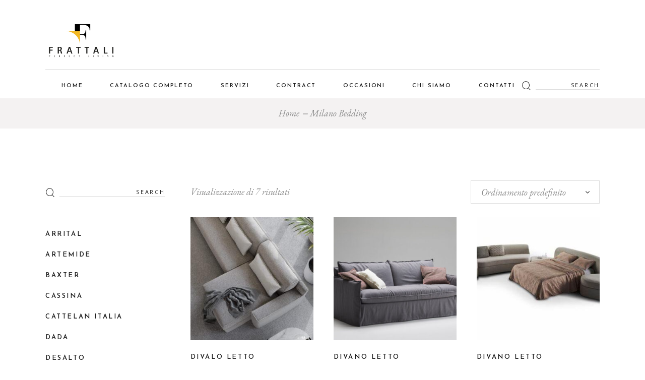

--- FILE ---
content_type: text/html; charset=UTF-8
request_url: https://frattali.org/brand/milano-bedding/
body_size: 22797
content:
<!DOCTYPE html>
<html lang="it-IT">
<head>
	<meta charset="UTF-8">
	<meta name="viewport" content="width=device-width, initial-scale=1, user-scalable=yes">
	<link rel="profile" href="https://gmpg.org/xfn/11">
	
	
	<meta name='robots' content='index, follow, max-image-preview:large, max-snippet:-1, max-video-preview:-1' />

	<!-- This site is optimized with the Yoast SEO plugin v23.5 - https://yoast.com/wordpress/plugins/seo/ -->
	<title>Milano Bedding Archivi - Frattali Arredamenti</title>
	<link rel="canonical" href="https://frattali.org/brand/milano-bedding/" />
	<meta property="og:locale" content="it_IT" />
	<meta property="og:type" content="article" />
	<meta property="og:title" content="Milano Bedding Archivi - Frattali Arredamenti" />
	<meta property="og:url" content="https://frattali.org/brand/milano-bedding/" />
	<meta property="og:site_name" content="Frattali Arredamenti" />
	<meta name="twitter:card" content="summary_large_image" />
	<script type="application/ld+json" class="yoast-schema-graph">{"@context":"https://schema.org","@graph":[{"@type":"CollectionPage","@id":"https://frattali.org/brand/milano-bedding/","url":"https://frattali.org/brand/milano-bedding/","name":"Milano Bedding Archivi - Frattali Arredamenti","isPartOf":{"@id":"https://frattali.org/#website"},"primaryImageOfPage":{"@id":"https://frattali.org/brand/milano-bedding/#primaryimage"},"image":{"@id":"https://frattali.org/brand/milano-bedding/#primaryimage"},"thumbnailUrl":"https://frattali.org/wp-content/uploads/2023/03/jarreau-01-1-724x1024-1.jpg","breadcrumb":{"@id":"https://frattali.org/brand/milano-bedding/#breadcrumb"},"inLanguage":"it-IT"},{"@type":"ImageObject","inLanguage":"it-IT","@id":"https://frattali.org/brand/milano-bedding/#primaryimage","url":"https://frattali.org/wp-content/uploads/2023/03/jarreau-01-1-724x1024-1.jpg","contentUrl":"https://frattali.org/wp-content/uploads/2023/03/jarreau-01-1-724x1024-1.jpg","width":724,"height":1024},{"@type":"BreadcrumbList","@id":"https://frattali.org/brand/milano-bedding/#breadcrumb","itemListElement":[{"@type":"ListItem","position":1,"name":"Home","item":"https://frattali.org/"},{"@type":"ListItem","position":2,"name":"Milano Bedding"}]},{"@type":"WebSite","@id":"https://frattali.org/#website","url":"https://frattali.org/","name":"Frattali Arredamenti","description":"L&#039;arredamento a Roma dal 1962","publisher":{"@id":"https://frattali.org/#organization"},"potentialAction":[{"@type":"SearchAction","target":{"@type":"EntryPoint","urlTemplate":"https://frattali.org/?s={search_term_string}"},"query-input":{"@type":"PropertyValueSpecification","valueRequired":true,"valueName":"search_term_string"}}],"inLanguage":"it-IT"},{"@type":"Organization","@id":"https://frattali.org/#organization","name":"Frattali Arredamenti","url":"https://frattali.org/","logo":{"@type":"ImageObject","inLanguage":"it-IT","@id":"https://frattali.org/#/schema/logo/image/","url":"https://frattali.org/wp-content/uploads/2022/01/frattali_logo.png","contentUrl":"https://frattali.org/wp-content/uploads/2022/01/frattali_logo.png","width":842,"height":595,"caption":"Frattali Arredamenti"},"image":{"@id":"https://frattali.org/#/schema/logo/image/"},"sameAs":["https://www.facebook.com/frattaliperfectliving/","https://instagram.com/frattaliarredamenti"]}]}</script>
	<!-- / Yoast SEO plugin. -->


<link rel='dns-prefetch' href='//translate.google.com' />
<link rel='dns-prefetch' href='//fonts.googleapis.com' />
<link rel="alternate" type="application/rss+xml" title="Frattali Arredamenti &raquo; Feed" href="https://frattali.org/feed/" />
<link rel="alternate" type="application/rss+xml" title="Frattali Arredamenti &raquo; Feed dei commenti" href="https://frattali.org/comments/feed/" />
<link rel="alternate" type="application/rss+xml" title="Feed Frattali Arredamenti &raquo; Milano Bedding Tag" href="https://frattali.org/brand/milano-bedding/feed/" />
<script type="text/javascript">
/* <![CDATA[ */
window._wpemojiSettings = {"baseUrl":"https:\/\/s.w.org\/images\/core\/emoji\/15.0.3\/72x72\/","ext":".png","svgUrl":"https:\/\/s.w.org\/images\/core\/emoji\/15.0.3\/svg\/","svgExt":".svg","source":{"wpemoji":"https:\/\/frattali.org\/wp-includes\/js\/wp-emoji.js?ver=6.6.4","twemoji":"https:\/\/frattali.org\/wp-includes\/js\/twemoji.js?ver=6.6.4"}};
/**
 * @output wp-includes/js/wp-emoji-loader.js
 */

/**
 * Emoji Settings as exported in PHP via _print_emoji_detection_script().
 * @typedef WPEmojiSettings
 * @type {object}
 * @property {?object} source
 * @property {?string} source.concatemoji
 * @property {?string} source.twemoji
 * @property {?string} source.wpemoji
 * @property {?boolean} DOMReady
 * @property {?Function} readyCallback
 */

/**
 * Support tests.
 * @typedef SupportTests
 * @type {object}
 * @property {?boolean} flag
 * @property {?boolean} emoji
 */

/**
 * IIFE to detect emoji support and load Twemoji if needed.
 *
 * @param {Window} window
 * @param {Document} document
 * @param {WPEmojiSettings} settings
 */
( function wpEmojiLoader( window, document, settings ) {
	if ( typeof Promise === 'undefined' ) {
		return;
	}

	var sessionStorageKey = 'wpEmojiSettingsSupports';
	var tests = [ 'flag', 'emoji' ];

	/**
	 * Checks whether the browser supports offloading to a Worker.
	 *
	 * @since 6.3.0
	 *
	 * @private
	 *
	 * @returns {boolean}
	 */
	function supportsWorkerOffloading() {
		return (
			typeof Worker !== 'undefined' &&
			typeof OffscreenCanvas !== 'undefined' &&
			typeof URL !== 'undefined' &&
			URL.createObjectURL &&
			typeof Blob !== 'undefined'
		);
	}

	/**
	 * @typedef SessionSupportTests
	 * @type {object}
	 * @property {number} timestamp
	 * @property {SupportTests} supportTests
	 */

	/**
	 * Get support tests from session.
	 *
	 * @since 6.3.0
	 *
	 * @private
	 *
	 * @returns {?SupportTests} Support tests, or null if not set or older than 1 week.
	 */
	function getSessionSupportTests() {
		try {
			/** @type {SessionSupportTests} */
			var item = JSON.parse(
				sessionStorage.getItem( sessionStorageKey )
			);
			if (
				typeof item === 'object' &&
				typeof item.timestamp === 'number' &&
				new Date().valueOf() < item.timestamp + 604800 && // Note: Number is a week in seconds.
				typeof item.supportTests === 'object'
			) {
				return item.supportTests;
			}
		} catch ( e ) {}
		return null;
	}

	/**
	 * Persist the supports in session storage.
	 *
	 * @since 6.3.0
	 *
	 * @private
	 *
	 * @param {SupportTests} supportTests Support tests.
	 */
	function setSessionSupportTests( supportTests ) {
		try {
			/** @type {SessionSupportTests} */
			var item = {
				supportTests: supportTests,
				timestamp: new Date().valueOf()
			};

			sessionStorage.setItem(
				sessionStorageKey,
				JSON.stringify( item )
			);
		} catch ( e ) {}
	}

	/**
	 * Checks if two sets of Emoji characters render the same visually.
	 *
	 * This function may be serialized to run in a Worker. Therefore, it cannot refer to variables from the containing
	 * scope. Everything must be passed by parameters.
	 *
	 * @since 4.9.0
	 *
	 * @private
	 *
	 * @param {CanvasRenderingContext2D} context 2D Context.
	 * @param {string} set1 Set of Emoji to test.
	 * @param {string} set2 Set of Emoji to test.
	 *
	 * @return {boolean} True if the two sets render the same.
	 */
	function emojiSetsRenderIdentically( context, set1, set2 ) {
		// Cleanup from previous test.
		context.clearRect( 0, 0, context.canvas.width, context.canvas.height );
		context.fillText( set1, 0, 0 );
		var rendered1 = new Uint32Array(
			context.getImageData(
				0,
				0,
				context.canvas.width,
				context.canvas.height
			).data
		);

		// Cleanup from previous test.
		context.clearRect( 0, 0, context.canvas.width, context.canvas.height );
		context.fillText( set2, 0, 0 );
		var rendered2 = new Uint32Array(
			context.getImageData(
				0,
				0,
				context.canvas.width,
				context.canvas.height
			).data
		);

		return rendered1.every( function ( rendered2Data, index ) {
			return rendered2Data === rendered2[ index ];
		} );
	}

	/**
	 * Determines if the browser properly renders Emoji that Twemoji can supplement.
	 *
	 * This function may be serialized to run in a Worker. Therefore, it cannot refer to variables from the containing
	 * scope. Everything must be passed by parameters.
	 *
	 * @since 4.2.0
	 *
	 * @private
	 *
	 * @param {CanvasRenderingContext2D} context 2D Context.
	 * @param {string} type Whether to test for support of "flag" or "emoji".
	 * @param {Function} emojiSetsRenderIdentically Reference to emojiSetsRenderIdentically function, needed due to minification.
	 *
	 * @return {boolean} True if the browser can render emoji, false if it cannot.
	 */
	function browserSupportsEmoji( context, type, emojiSetsRenderIdentically ) {
		var isIdentical;

		switch ( type ) {
			case 'flag':
				/*
				 * Test for Transgender flag compatibility. Added in Unicode 13.
				 *
				 * To test for support, we try to render it, and compare the rendering to how it would look if
				 * the browser doesn't render it correctly (white flag emoji + transgender symbol).
				 */
				isIdentical = emojiSetsRenderIdentically(
					context,
					'\uD83C\uDFF3\uFE0F\u200D\u26A7\uFE0F', // as a zero-width joiner sequence
					'\uD83C\uDFF3\uFE0F\u200B\u26A7\uFE0F' // separated by a zero-width space
				);

				if ( isIdentical ) {
					return false;
				}

				/*
				 * Test for UN flag compatibility. This is the least supported of the letter locale flags,
				 * so gives us an easy test for full support.
				 *
				 * To test for support, we try to render it, and compare the rendering to how it would look if
				 * the browser doesn't render it correctly ([U] + [N]).
				 */
				isIdentical = emojiSetsRenderIdentically(
					context,
					'\uD83C\uDDFA\uD83C\uDDF3', // as the sequence of two code points
					'\uD83C\uDDFA\u200B\uD83C\uDDF3' // as the two code points separated by a zero-width space
				);

				if ( isIdentical ) {
					return false;
				}

				/*
				 * Test for English flag compatibility. England is a country in the United Kingdom, it
				 * does not have a two letter locale code but rather a five letter sub-division code.
				 *
				 * To test for support, we try to render it, and compare the rendering to how it would look if
				 * the browser doesn't render it correctly (black flag emoji + [G] + [B] + [E] + [N] + [G]).
				 */
				isIdentical = emojiSetsRenderIdentically(
					context,
					// as the flag sequence
					'\uD83C\uDFF4\uDB40\uDC67\uDB40\uDC62\uDB40\uDC65\uDB40\uDC6E\uDB40\uDC67\uDB40\uDC7F',
					// with each code point separated by a zero-width space
					'\uD83C\uDFF4\u200B\uDB40\uDC67\u200B\uDB40\uDC62\u200B\uDB40\uDC65\u200B\uDB40\uDC6E\u200B\uDB40\uDC67\u200B\uDB40\uDC7F'
				);

				return ! isIdentical;
			case 'emoji':
				/*
				 * Four and twenty blackbirds baked in a pie.
				 *
				 * To test for Emoji 15.0 support, try to render a new emoji: Blackbird.
				 *
				 * The Blackbird is a ZWJ sequence combining 🐦 Bird and ⬛ large black square.,
				 *
				 * 0x1F426 (\uD83D\uDC26) == Bird
				 * 0x200D == Zero-Width Joiner (ZWJ) that links the code points for the new emoji or
				 * 0x200B == Zero-Width Space (ZWS) that is rendered for clients not supporting the new emoji.
				 * 0x2B1B == Large Black Square
				 *
				 * When updating this test for future Emoji releases, ensure that individual emoji that make up the
				 * sequence come from older emoji standards.
				 */
				isIdentical = emojiSetsRenderIdentically(
					context,
					'\uD83D\uDC26\u200D\u2B1B', // as the zero-width joiner sequence
					'\uD83D\uDC26\u200B\u2B1B' // separated by a zero-width space
				);

				return ! isIdentical;
		}

		return false;
	}

	/**
	 * Checks emoji support tests.
	 *
	 * This function may be serialized to run in a Worker. Therefore, it cannot refer to variables from the containing
	 * scope. Everything must be passed by parameters.
	 *
	 * @since 6.3.0
	 *
	 * @private
	 *
	 * @param {string[]} tests Tests.
	 * @param {Function} browserSupportsEmoji Reference to browserSupportsEmoji function, needed due to minification.
	 * @param {Function} emojiSetsRenderIdentically Reference to emojiSetsRenderIdentically function, needed due to minification.
	 *
	 * @return {SupportTests} Support tests.
	 */
	function testEmojiSupports( tests, browserSupportsEmoji, emojiSetsRenderIdentically ) {
		var canvas;
		if (
			typeof WorkerGlobalScope !== 'undefined' &&
			self instanceof WorkerGlobalScope
		) {
			canvas = new OffscreenCanvas( 300, 150 ); // Dimensions are default for HTMLCanvasElement.
		} else {
			canvas = document.createElement( 'canvas' );
		}

		var context = canvas.getContext( '2d', { willReadFrequently: true } );

		/*
		 * Chrome on OS X added native emoji rendering in M41. Unfortunately,
		 * it doesn't work when the font is bolder than 500 weight. So, we
		 * check for bold rendering support to avoid invisible emoji in Chrome.
		 */
		context.textBaseline = 'top';
		context.font = '600 32px Arial';

		var supports = {};
		tests.forEach( function ( test ) {
			supports[ test ] = browserSupportsEmoji( context, test, emojiSetsRenderIdentically );
		} );
		return supports;
	}

	/**
	 * Adds a script to the head of the document.
	 *
	 * @ignore
	 *
	 * @since 4.2.0
	 *
	 * @param {string} src The url where the script is located.
	 *
	 * @return {void}
	 */
	function addScript( src ) {
		var script = document.createElement( 'script' );
		script.src = src;
		script.defer = true;
		document.head.appendChild( script );
	}

	settings.supports = {
		everything: true,
		everythingExceptFlag: true
	};

	// Create a promise for DOMContentLoaded since the worker logic may finish after the event has fired.
	var domReadyPromise = new Promise( function ( resolve ) {
		document.addEventListener( 'DOMContentLoaded', resolve, {
			once: true
		} );
	} );

	// Obtain the emoji support from the browser, asynchronously when possible.
	new Promise( function ( resolve ) {
		var supportTests = getSessionSupportTests();
		if ( supportTests ) {
			resolve( supportTests );
			return;
		}

		if ( supportsWorkerOffloading() ) {
			try {
				// Note that the functions are being passed as arguments due to minification.
				var workerScript =
					'postMessage(' +
					testEmojiSupports.toString() +
					'(' +
					[
						JSON.stringify( tests ),
						browserSupportsEmoji.toString(),
						emojiSetsRenderIdentically.toString()
					].join( ',' ) +
					'));';
				var blob = new Blob( [ workerScript ], {
					type: 'text/javascript'
				} );
				var worker = new Worker( URL.createObjectURL( blob ), { name: 'wpTestEmojiSupports' } );
				worker.onmessage = function ( event ) {
					supportTests = event.data;
					setSessionSupportTests( supportTests );
					worker.terminate();
					resolve( supportTests );
				};
				return;
			} catch ( e ) {}
		}

		supportTests = testEmojiSupports( tests, browserSupportsEmoji, emojiSetsRenderIdentically );
		setSessionSupportTests( supportTests );
		resolve( supportTests );
	} )
		// Once the browser emoji support has been obtained from the session, finalize the settings.
		.then( function ( supportTests ) {
			/*
			 * Tests the browser support for flag emojis and other emojis, and adjusts the
			 * support settings accordingly.
			 */
			for ( var test in supportTests ) {
				settings.supports[ test ] = supportTests[ test ];

				settings.supports.everything =
					settings.supports.everything && settings.supports[ test ];

				if ( 'flag' !== test ) {
					settings.supports.everythingExceptFlag =
						settings.supports.everythingExceptFlag &&
						settings.supports[ test ];
				}
			}

			settings.supports.everythingExceptFlag =
				settings.supports.everythingExceptFlag &&
				! settings.supports.flag;

			// Sets DOMReady to false and assigns a ready function to settings.
			settings.DOMReady = false;
			settings.readyCallback = function () {
				settings.DOMReady = true;
			};
		} )
		.then( function () {
			return domReadyPromise;
		} )
		.then( function () {
			// When the browser can not render everything we need to load a polyfill.
			if ( ! settings.supports.everything ) {
				settings.readyCallback();

				var src = settings.source || {};

				if ( src.concatemoji ) {
					addScript( src.concatemoji );
				} else if ( src.wpemoji && src.twemoji ) {
					addScript( src.twemoji );
					addScript( src.wpemoji );
				}
			}
		} );
} )( window, document, window._wpemojiSettings );

/* ]]> */
</script>
<link rel='stylesheet' id='FontAwesome_5-css' href='https://frattali.org/wp-content/plugins/wpdevart-vertical-menu/includes/fonts/css/fontawesome-all.min.css?ver=6.6.4' type='text/css' media='all' />
<link rel='stylesheet' id='wpdevart_vertical_menu_front-css' href='https://frattali.org/wp-content/plugins/wpdevart-vertical-menu/includes/frontend/css/front_end.css?ver=6.6.4' type='text/css' media='all' />
<link rel='stylesheet' id='elegant-icons-css' href='https://frattali.org/wp-content/plugins/konsept-core/inc/icons/elegant-icons/assets/css/elegant-icons.min.css?ver=6.6.4' type='text/css' media='all' />
<link rel='stylesheet' id='font-awesome-css' href='https://frattali.org/wp-content/plugins/konsept-core/inc/icons/font-awesome/assets/css/all.min.css?ver=6.6.4' type='text/css' media='all' />
<link rel='stylesheet' id='ionicons-css' href='https://frattali.org/wp-content/plugins/konsept-core/inc/icons/ionicons/assets/css/ionicons.min.css?ver=6.6.4' type='text/css' media='all' />
<link rel='stylesheet' id='linear-icons-css' href='https://frattali.org/wp-content/plugins/konsept-core/inc/icons/linear-icons/assets/css/linear-icons.min.css?ver=6.6.4' type='text/css' media='all' />
<style id='wp-emoji-styles-inline-css' type='text/css'>

	img.wp-smiley, img.emoji {
		display: inline !important;
		border: none !important;
		box-shadow: none !important;
		height: 1em !important;
		width: 1em !important;
		margin: 0 0.07em !important;
		vertical-align: -0.1em !important;
		background: none !important;
		padding: 0 !important;
	}
</style>
<link rel='stylesheet' id='wp-block-library-css' href='https://frattali.org/wp-includes/css/dist/block-library/style.css?ver=6.6.4' type='text/css' media='all' />
<style id='classic-theme-styles-inline-css' type='text/css'>
/**
 * These rules are needed for backwards compatibility.
 * They should match the button element rules in the base theme.json file.
 */
.wp-block-button__link {
	color: #ffffff;
	background-color: #32373c;
	border-radius: 9999px; /* 100% causes an oval, but any explicit but really high value retains the pill shape. */

	/* This needs a low specificity so it won't override the rules from the button element if defined in theme.json. */
	box-shadow: none;
	text-decoration: none;

	/* The extra 2px are added to size solids the same as the outline versions.*/
	padding: calc(0.667em + 2px) calc(1.333em + 2px);

	font-size: 1.125em;
}

.wp-block-file__button {
	background: #32373c;
	color: #ffffff;
	text-decoration: none;
}

</style>
<style id='global-styles-inline-css' type='text/css'>
:root{--wp--preset--aspect-ratio--square: 1;--wp--preset--aspect-ratio--4-3: 4/3;--wp--preset--aspect-ratio--3-4: 3/4;--wp--preset--aspect-ratio--3-2: 3/2;--wp--preset--aspect-ratio--2-3: 2/3;--wp--preset--aspect-ratio--16-9: 16/9;--wp--preset--aspect-ratio--9-16: 9/16;--wp--preset--color--black: #000000;--wp--preset--color--cyan-bluish-gray: #abb8c3;--wp--preset--color--white: #ffffff;--wp--preset--color--pale-pink: #f78da7;--wp--preset--color--vivid-red: #cf2e2e;--wp--preset--color--luminous-vivid-orange: #ff6900;--wp--preset--color--luminous-vivid-amber: #fcb900;--wp--preset--color--light-green-cyan: #7bdcb5;--wp--preset--color--vivid-green-cyan: #00d084;--wp--preset--color--pale-cyan-blue: #8ed1fc;--wp--preset--color--vivid-cyan-blue: #0693e3;--wp--preset--color--vivid-purple: #9b51e0;--wp--preset--gradient--vivid-cyan-blue-to-vivid-purple: linear-gradient(135deg,rgba(6,147,227,1) 0%,rgb(155,81,224) 100%);--wp--preset--gradient--light-green-cyan-to-vivid-green-cyan: linear-gradient(135deg,rgb(122,220,180) 0%,rgb(0,208,130) 100%);--wp--preset--gradient--luminous-vivid-amber-to-luminous-vivid-orange: linear-gradient(135deg,rgba(252,185,0,1) 0%,rgba(255,105,0,1) 100%);--wp--preset--gradient--luminous-vivid-orange-to-vivid-red: linear-gradient(135deg,rgba(255,105,0,1) 0%,rgb(207,46,46) 100%);--wp--preset--gradient--very-light-gray-to-cyan-bluish-gray: linear-gradient(135deg,rgb(238,238,238) 0%,rgb(169,184,195) 100%);--wp--preset--gradient--cool-to-warm-spectrum: linear-gradient(135deg,rgb(74,234,220) 0%,rgb(151,120,209) 20%,rgb(207,42,186) 40%,rgb(238,44,130) 60%,rgb(251,105,98) 80%,rgb(254,248,76) 100%);--wp--preset--gradient--blush-light-purple: linear-gradient(135deg,rgb(255,206,236) 0%,rgb(152,150,240) 100%);--wp--preset--gradient--blush-bordeaux: linear-gradient(135deg,rgb(254,205,165) 0%,rgb(254,45,45) 50%,rgb(107,0,62) 100%);--wp--preset--gradient--luminous-dusk: linear-gradient(135deg,rgb(255,203,112) 0%,rgb(199,81,192) 50%,rgb(65,88,208) 100%);--wp--preset--gradient--pale-ocean: linear-gradient(135deg,rgb(255,245,203) 0%,rgb(182,227,212) 50%,rgb(51,167,181) 100%);--wp--preset--gradient--electric-grass: linear-gradient(135deg,rgb(202,248,128) 0%,rgb(113,206,126) 100%);--wp--preset--gradient--midnight: linear-gradient(135deg,rgb(2,3,129) 0%,rgb(40,116,252) 100%);--wp--preset--font-size--small: 13px;--wp--preset--font-size--medium: 20px;--wp--preset--font-size--large: 36px;--wp--preset--font-size--x-large: 42px;--wp--preset--font-family--inter: "Inter", sans-serif;--wp--preset--font-family--cardo: Cardo;--wp--preset--spacing--20: 0.44rem;--wp--preset--spacing--30: 0.67rem;--wp--preset--spacing--40: 1rem;--wp--preset--spacing--50: 1.5rem;--wp--preset--spacing--60: 2.25rem;--wp--preset--spacing--70: 3.38rem;--wp--preset--spacing--80: 5.06rem;--wp--preset--shadow--natural: 6px 6px 9px rgba(0, 0, 0, 0.2);--wp--preset--shadow--deep: 12px 12px 50px rgba(0, 0, 0, 0.4);--wp--preset--shadow--sharp: 6px 6px 0px rgba(0, 0, 0, 0.2);--wp--preset--shadow--outlined: 6px 6px 0px -3px rgba(255, 255, 255, 1), 6px 6px rgba(0, 0, 0, 1);--wp--preset--shadow--crisp: 6px 6px 0px rgba(0, 0, 0, 1);}:where(.is-layout-flex){gap: 0.5em;}:where(.is-layout-grid){gap: 0.5em;}body .is-layout-flex{display: flex;}.is-layout-flex{flex-wrap: wrap;align-items: center;}.is-layout-flex > :is(*, div){margin: 0;}body .is-layout-grid{display: grid;}.is-layout-grid > :is(*, div){margin: 0;}:where(.wp-block-columns.is-layout-flex){gap: 2em;}:where(.wp-block-columns.is-layout-grid){gap: 2em;}:where(.wp-block-post-template.is-layout-flex){gap: 1.25em;}:where(.wp-block-post-template.is-layout-grid){gap: 1.25em;}.has-black-color{color: var(--wp--preset--color--black) !important;}.has-cyan-bluish-gray-color{color: var(--wp--preset--color--cyan-bluish-gray) !important;}.has-white-color{color: var(--wp--preset--color--white) !important;}.has-pale-pink-color{color: var(--wp--preset--color--pale-pink) !important;}.has-vivid-red-color{color: var(--wp--preset--color--vivid-red) !important;}.has-luminous-vivid-orange-color{color: var(--wp--preset--color--luminous-vivid-orange) !important;}.has-luminous-vivid-amber-color{color: var(--wp--preset--color--luminous-vivid-amber) !important;}.has-light-green-cyan-color{color: var(--wp--preset--color--light-green-cyan) !important;}.has-vivid-green-cyan-color{color: var(--wp--preset--color--vivid-green-cyan) !important;}.has-pale-cyan-blue-color{color: var(--wp--preset--color--pale-cyan-blue) !important;}.has-vivid-cyan-blue-color{color: var(--wp--preset--color--vivid-cyan-blue) !important;}.has-vivid-purple-color{color: var(--wp--preset--color--vivid-purple) !important;}.has-black-background-color{background-color: var(--wp--preset--color--black) !important;}.has-cyan-bluish-gray-background-color{background-color: var(--wp--preset--color--cyan-bluish-gray) !important;}.has-white-background-color{background-color: var(--wp--preset--color--white) !important;}.has-pale-pink-background-color{background-color: var(--wp--preset--color--pale-pink) !important;}.has-vivid-red-background-color{background-color: var(--wp--preset--color--vivid-red) !important;}.has-luminous-vivid-orange-background-color{background-color: var(--wp--preset--color--luminous-vivid-orange) !important;}.has-luminous-vivid-amber-background-color{background-color: var(--wp--preset--color--luminous-vivid-amber) !important;}.has-light-green-cyan-background-color{background-color: var(--wp--preset--color--light-green-cyan) !important;}.has-vivid-green-cyan-background-color{background-color: var(--wp--preset--color--vivid-green-cyan) !important;}.has-pale-cyan-blue-background-color{background-color: var(--wp--preset--color--pale-cyan-blue) !important;}.has-vivid-cyan-blue-background-color{background-color: var(--wp--preset--color--vivid-cyan-blue) !important;}.has-vivid-purple-background-color{background-color: var(--wp--preset--color--vivid-purple) !important;}.has-black-border-color{border-color: var(--wp--preset--color--black) !important;}.has-cyan-bluish-gray-border-color{border-color: var(--wp--preset--color--cyan-bluish-gray) !important;}.has-white-border-color{border-color: var(--wp--preset--color--white) !important;}.has-pale-pink-border-color{border-color: var(--wp--preset--color--pale-pink) !important;}.has-vivid-red-border-color{border-color: var(--wp--preset--color--vivid-red) !important;}.has-luminous-vivid-orange-border-color{border-color: var(--wp--preset--color--luminous-vivid-orange) !important;}.has-luminous-vivid-amber-border-color{border-color: var(--wp--preset--color--luminous-vivid-amber) !important;}.has-light-green-cyan-border-color{border-color: var(--wp--preset--color--light-green-cyan) !important;}.has-vivid-green-cyan-border-color{border-color: var(--wp--preset--color--vivid-green-cyan) !important;}.has-pale-cyan-blue-border-color{border-color: var(--wp--preset--color--pale-cyan-blue) !important;}.has-vivid-cyan-blue-border-color{border-color: var(--wp--preset--color--vivid-cyan-blue) !important;}.has-vivid-purple-border-color{border-color: var(--wp--preset--color--vivid-purple) !important;}.has-vivid-cyan-blue-to-vivid-purple-gradient-background{background: var(--wp--preset--gradient--vivid-cyan-blue-to-vivid-purple) !important;}.has-light-green-cyan-to-vivid-green-cyan-gradient-background{background: var(--wp--preset--gradient--light-green-cyan-to-vivid-green-cyan) !important;}.has-luminous-vivid-amber-to-luminous-vivid-orange-gradient-background{background: var(--wp--preset--gradient--luminous-vivid-amber-to-luminous-vivid-orange) !important;}.has-luminous-vivid-orange-to-vivid-red-gradient-background{background: var(--wp--preset--gradient--luminous-vivid-orange-to-vivid-red) !important;}.has-very-light-gray-to-cyan-bluish-gray-gradient-background{background: var(--wp--preset--gradient--very-light-gray-to-cyan-bluish-gray) !important;}.has-cool-to-warm-spectrum-gradient-background{background: var(--wp--preset--gradient--cool-to-warm-spectrum) !important;}.has-blush-light-purple-gradient-background{background: var(--wp--preset--gradient--blush-light-purple) !important;}.has-blush-bordeaux-gradient-background{background: var(--wp--preset--gradient--blush-bordeaux) !important;}.has-luminous-dusk-gradient-background{background: var(--wp--preset--gradient--luminous-dusk) !important;}.has-pale-ocean-gradient-background{background: var(--wp--preset--gradient--pale-ocean) !important;}.has-electric-grass-gradient-background{background: var(--wp--preset--gradient--electric-grass) !important;}.has-midnight-gradient-background{background: var(--wp--preset--gradient--midnight) !important;}.has-small-font-size{font-size: var(--wp--preset--font-size--small) !important;}.has-medium-font-size{font-size: var(--wp--preset--font-size--medium) !important;}.has-large-font-size{font-size: var(--wp--preset--font-size--large) !important;}.has-x-large-font-size{font-size: var(--wp--preset--font-size--x-large) !important;}
:where(.wp-block-post-template.is-layout-flex){gap: 1.25em;}:where(.wp-block-post-template.is-layout-grid){gap: 1.25em;}
:where(.wp-block-columns.is-layout-flex){gap: 2em;}:where(.wp-block-columns.is-layout-grid){gap: 2em;}
:root :where(.wp-block-pullquote){font-size: 1.5em;line-height: 1.6;}
</style>
<link rel='stylesheet' id='contact-form-7-css' href='https://frattali.org/wp-content/plugins/contact-form-7/includes/css/styles.css?ver=5.9.8' type='text/css' media='all' />
<link rel='stylesheet' id='google-language-translator-css' href='https://frattali.org/wp-content/plugins/google-language-translator/css/style.css?ver=6.0.20' type='text/css' media='' />
<link rel='stylesheet' id='glt-toolbar-styles-css' href='https://frattali.org/wp-content/plugins/google-language-translator/css/toolbar.css?ver=6.0.20' type='text/css' media='' />
<style id='woocommerce-inline-inline-css' type='text/css'>
.woocommerce form .form-row .required { visibility: visible; }
</style>
<link rel='stylesheet' id='wordpress-gdpr-css' href='https://frattali.org/wp-content/plugins/wordpress-gdpr/public/css/wordpress-gdpr-public.css?ver=2.0.1' type='text/css' media='all' />
<link rel='stylesheet' id='wpcf7-redirect-script-frontend-css' href='https://frattali.org/wp-content/plugins/wpcf7-redirect/build/css/wpcf7-redirect-frontend.min.css?ver=1.1' type='text/css' media='all' />
<link rel='stylesheet' id='qi-addons-for-elementor-grid-style-css' href='https://frattali.org/wp-content/plugins/qi-addons-for-elementor/assets/css/grid.min.css?ver=1.8.0' type='text/css' media='all' />
<link rel='stylesheet' id='qi-addons-for-elementor-helper-parts-style-css' href='https://frattali.org/wp-content/plugins/qi-addons-for-elementor/assets/css/helper-parts.min.css?ver=1.8.0' type='text/css' media='all' />
<link rel='stylesheet' id='qi-addons-for-elementor-style-css' href='https://frattali.org/wp-content/plugins/qi-addons-for-elementor/assets/css/main.min.css?ver=1.8.0' type='text/css' media='all' />
<link rel='stylesheet' id='select2-css' href='https://frattali.org/wp-content/plugins/woocommerce/assets/css/select2.css?ver=9.3.3' type='text/css' media='all' />
<link rel='stylesheet' id='konsept-core-dashboard-style-css' href='https://frattali.org/wp-content/plugins/konsept-core/inc/core-dashboard/assets/css/core-dashboard.min.css?ver=6.6.4' type='text/css' media='all' />
<link rel='stylesheet' id='perfect-scrollbar-css' href='https://frattali.org/wp-content/plugins/konsept-core/assets/plugins/perfect-scrollbar/perfect-scrollbar.css?ver=6.6.4' type='text/css' media='all' />
<link rel='stylesheet' id='swiper-css' href='https://frattali.org/wp-content/plugins/qi-addons-for-elementor/assets/plugins/swiper/8.4.5/swiper.min.css?ver=6.6.4' type='text/css' media='all' />
<link rel='stylesheet' id='konsept-main-css' href='https://frattali.org/wp-content/themes/konsept/assets/css/main.min.css?ver=6.6.4' type='text/css' media='all' />
<link rel='stylesheet' id='konsept-core-style-css' href='https://frattali.org/wp-content/plugins/konsept-core/assets/css/konsept-core.min.css?ver=6.6.4' type='text/css' media='all' />
<link rel='stylesheet' id='konsept-membership-style-css' href='https://frattali.org/wp-content/plugins/konsept-membership/assets/css/konsept-membership.min.css?ver=6.6.4' type='text/css' media='all' />
<link rel='stylesheet' id='konsept-child-style-css' href='https://frattali.org/wp-content/themes/konsept-child/style.css?ver=6.6.4' type='text/css' media='all' />
<link rel='stylesheet' id='magnific-popup-css' href='https://frattali.org/wp-content/themes/konsept/assets/plugins/magnific-popup/magnific-popup.css?ver=6.6.4' type='text/css' media='all' />
<link rel='stylesheet' id='konsept-google-fonts-css' href='https://fonts.googleapis.com/css?family=Josefin+Sans%3A300%2C400%2C400i%2C600%2C700%7COpen+Sans%3A300%2C400%2C400i%2C600%2C700%7CEB+Garamond%3A300%2C400%2C400i%2C600%2C700&#038;subset=latin-ext&#038;ver=1.0.0' type='text/css' media='all' />
<link rel='stylesheet' id='konsept-style-css' href='https://frattali.org/wp-content/themes/konsept/style.css?ver=6.6.4' type='text/css' media='all' />
<style id='konsept-style-inline-css' type='text/css'>
#qodef-page-inner { padding: 100px 0px 130px 0px;}#qodef-top-area-inner { height: 35px;}#qodef-side-area { background-color: #ffffff;width: 0px;right: -0px;}.qodef-page-title { height: 60px;background-color: #f4f2f2;}@media only screen and (max-width: 1024px) { .qodef-page-title { height: 60px;}}@media only screen and (max-width: 680px){h1 { font-size: 35px;}}
</style>
<script type="text/javascript" src="https://frattali.org/wp-includes/js/jquery/jquery.js?ver=3.7.1" id="jquery-core-js"></script>
<script type="text/javascript" src="https://frattali.org/wp-includes/js/jquery/jquery-migrate.js?ver=3.4.1" id="jquery-migrate-js"></script>
<script type="text/javascript" src="https://frattali.org/wp-content/plugins/wpdevart-vertical-menu/includes/frontend/js/front_end.js?ver=6.6.4" id="wpdevart_vertical_menu_js-js"></script>
<script type="text/javascript" id="dlm-public-js-extra">
/* <![CDATA[ */
var dlmVars = {"logStatus":"enabled","jsErrorLogging":{"status":"","url":"https:\/\/frattali.org\/wp-admin\/admin-ajax.php","nonce":"5f9ba0b681","action":"log_js_errors"}};
/* ]]> */
</script>
<script type="text/javascript" src="https://frattali.org/wp-content/plugins/debug-log-manager/assets/js/public.js?ver=2.3.3" id="dlm-public-js"></script>
<script type="text/javascript" src="https://frattali.org/wp-content/plugins/woocommerce/assets/js/jquery-blockui/jquery.blockUI.js?ver=2.7.0-wc.9.3.3" id="jquery-blockui-js" defer="defer" data-wp-strategy="defer"></script>
<script type="text/javascript" id="wc-add-to-cart-js-extra">
/* <![CDATA[ */
var wc_add_to_cart_params = {"ajax_url":"\/wp-admin\/admin-ajax.php","wc_ajax_url":"\/?wc-ajax=%%endpoint%%","i18n_view_cart":"Visualizza carrello","cart_url":"https:\/\/frattali.org\/?page_id=221","is_cart":"","cart_redirect_after_add":"no"};
/* ]]> */
</script>
<script type="text/javascript" src="https://frattali.org/wp-content/plugins/woocommerce/assets/js/frontend/add-to-cart.js?ver=9.3.3" id="wc-add-to-cart-js" defer="defer" data-wp-strategy="defer"></script>
<script type="text/javascript" src="https://frattali.org/wp-content/plugins/woocommerce/assets/js/js-cookie/js.cookie.js?ver=2.1.4-wc.9.3.3" id="js-cookie-js" defer="defer" data-wp-strategy="defer"></script>
<script type="text/javascript" id="woocommerce-js-extra">
/* <![CDATA[ */
var woocommerce_params = {"ajax_url":"\/wp-admin\/admin-ajax.php","wc_ajax_url":"\/?wc-ajax=%%endpoint%%"};
/* ]]> */
</script>
<script type="text/javascript" src="https://frattali.org/wp-content/plugins/woocommerce/assets/js/frontend/woocommerce.js?ver=9.3.3" id="woocommerce-js" defer="defer" data-wp-strategy="defer"></script>
<script type="text/javascript" src="https://frattali.org/wp-content/plugins/woocommerce/assets/js/select2/select2.full.js?ver=4.0.3-wc.9.3.3" id="select2-js" defer="defer" data-wp-strategy="defer"></script>
<link rel="https://api.w.org/" href="https://frattali.org/wp-json/" /><link rel="alternate" title="JSON" type="application/json" href="https://frattali.org/wp-json/wp/v2/product_tag/184" /><link rel="EditURI" type="application/rsd+xml" title="RSD" href="https://frattali.org/xmlrpc.php?rsd" />
<meta name="generator" content="WordPress 6.6.4" />
<meta name="generator" content="WooCommerce 9.3.3" />
<style>p.hello{font-size:12px;color:darkgray;}#google_language_translator,#flags{text-align:left;}#google_language_translator,#language{clear:both;width:160px;text-align:right;}#language{float:right;}#flags{text-align:right;width:165px;float:right;clear:right;}#flags ul{float:right!important;}p.hello{text-align:right;float:right;clear:both;}.glt-clear{height:0px;clear:both;margin:0px;padding:0px;}#flags{width:165px;}#flags a{display:inline-block;margin-left:2px;}#google_language_translator a{display:none!important;}div.skiptranslate.goog-te-gadget{display:inline!important;}.goog-te-gadget{color:transparent!important;}.goog-te-gadget{font-size:0px!important;}.goog-branding{display:none;}.goog-tooltip{display: none!important;}.goog-tooltip:hover{display: none!important;}.goog-text-highlight{background-color:transparent!important;border:none!important;box-shadow:none!important;}#google_language_translator select.goog-te-combo{color:#32373c;}div.skiptranslate{display:none!important;}body{top:0px!important;}#goog-gt-{display:none!important;}font font{background-color:transparent!important;box-shadow:none!important;position:initial!important;}#glt-translate-trigger{left:20px;right:auto;}#glt-translate-trigger > span{color:#ffffff;}#glt-translate-trigger{background:#f89406;}.goog-te-gadget .goog-te-combo{width:100%;}</style>	<noscript><style>.woocommerce-product-gallery{ opacity: 1 !important; }</style></noscript>
	<meta name="generator" content="Elementor 3.24.5; features: additional_custom_breakpoints; settings: css_print_method-external, google_font-enabled, font_display-auto">
			<style>
				.e-con.e-parent:nth-of-type(n+4):not(.e-lazyloaded):not(.e-no-lazyload),
				.e-con.e-parent:nth-of-type(n+4):not(.e-lazyloaded):not(.e-no-lazyload) * {
					background-image: none !important;
				}
				@media screen and (max-height: 1024px) {
					.e-con.e-parent:nth-of-type(n+3):not(.e-lazyloaded):not(.e-no-lazyload),
					.e-con.e-parent:nth-of-type(n+3):not(.e-lazyloaded):not(.e-no-lazyload) * {
						background-image: none !important;
					}
				}
				@media screen and (max-height: 640px) {
					.e-con.e-parent:nth-of-type(n+2):not(.e-lazyloaded):not(.e-no-lazyload),
					.e-con.e-parent:nth-of-type(n+2):not(.e-lazyloaded):not(.e-no-lazyload) * {
						background-image: none !important;
					}
				}
			</style>
			<meta name="generator" content="Powered by Slider Revolution 6.7.14 - responsive, Mobile-Friendly Slider Plugin for WordPress with comfortable drag and drop interface." />
<style id='wp-fonts-local' type='text/css'>
@font-face{font-family:Inter;font-style:normal;font-weight:300 900;font-display:fallback;src:url('https://frattali.org/wp-content/plugins/woocommerce/assets/fonts/Inter-VariableFont_slnt,wght.woff2') format('woff2');font-stretch:normal;}
@font-face{font-family:Cardo;font-style:normal;font-weight:400;font-display:fallback;src:url('https://frattali.org/wp-content/plugins/woocommerce/assets/fonts/cardo_normal_400.woff2') format('woff2');}
</style>
<link rel="icon" href="https://frattali.org/wp-content/uploads/2023/05/icona_sito_frattali-1-100x100.png" sizes="32x32" />
<link rel="icon" href="https://frattali.org/wp-content/uploads/2023/05/icona_sito_frattali-1-300x300.png" sizes="192x192" />
<link rel="apple-touch-icon" href="https://frattali.org/wp-content/uploads/2023/05/icona_sito_frattali-1-300x300.png" />
<meta name="msapplication-TileImage" content="https://frattali.org/wp-content/uploads/2023/05/icona_sito_frattali-1-300x300.png" />
<script>function setREVStartSize(e){
			//window.requestAnimationFrame(function() {
				window.RSIW = window.RSIW===undefined ? window.innerWidth : window.RSIW;
				window.RSIH = window.RSIH===undefined ? window.innerHeight : window.RSIH;
				try {
					var pw = document.getElementById(e.c).parentNode.offsetWidth,
						newh;
					pw = pw===0 || isNaN(pw) || (e.l=="fullwidth" || e.layout=="fullwidth") ? window.RSIW : pw;
					e.tabw = e.tabw===undefined ? 0 : parseInt(e.tabw);
					e.thumbw = e.thumbw===undefined ? 0 : parseInt(e.thumbw);
					e.tabh = e.tabh===undefined ? 0 : parseInt(e.tabh);
					e.thumbh = e.thumbh===undefined ? 0 : parseInt(e.thumbh);
					e.tabhide = e.tabhide===undefined ? 0 : parseInt(e.tabhide);
					e.thumbhide = e.thumbhide===undefined ? 0 : parseInt(e.thumbhide);
					e.mh = e.mh===undefined || e.mh=="" || e.mh==="auto" ? 0 : parseInt(e.mh,0);
					if(e.layout==="fullscreen" || e.l==="fullscreen")
						newh = Math.max(e.mh,window.RSIH);
					else{
						e.gw = Array.isArray(e.gw) ? e.gw : [e.gw];
						for (var i in e.rl) if (e.gw[i]===undefined || e.gw[i]===0) e.gw[i] = e.gw[i-1];
						e.gh = e.el===undefined || e.el==="" || (Array.isArray(e.el) && e.el.length==0)? e.gh : e.el;
						e.gh = Array.isArray(e.gh) ? e.gh : [e.gh];
						for (var i in e.rl) if (e.gh[i]===undefined || e.gh[i]===0) e.gh[i] = e.gh[i-1];
											
						var nl = new Array(e.rl.length),
							ix = 0,
							sl;
						e.tabw = e.tabhide>=pw ? 0 : e.tabw;
						e.thumbw = e.thumbhide>=pw ? 0 : e.thumbw;
						e.tabh = e.tabhide>=pw ? 0 : e.tabh;
						e.thumbh = e.thumbhide>=pw ? 0 : e.thumbh;
						for (var i in e.rl) nl[i] = e.rl[i]<window.RSIW ? 0 : e.rl[i];
						sl = nl[0];
						for (var i in nl) if (sl>nl[i] && nl[i]>0) { sl = nl[i]; ix=i;}
						var m = pw>(e.gw[ix]+e.tabw+e.thumbw) ? 1 : (pw-(e.tabw+e.thumbw)) / (e.gw[ix]);
						newh =  (e.gh[ix] * m) + (e.tabh + e.thumbh);
					}
					var el = document.getElementById(e.c);
					if (el!==null && el) el.style.height = newh+"px";
					el = document.getElementById(e.c+"_wrapper");
					if (el!==null && el) {
						el.style.height = newh+"px";
						el.style.display = "block";
					}
				} catch(e){
					console.log("Failure at Presize of Slider:" + e)
				}
			//});
		  };</script>
		<style type="text/css" id="wp-custom-css">
			.contatto a{
	font-size:13px;
color:#000;
    border-radius: 0;
    outline: 0;
    border: 1px solid #1d1d1d;
	position: relative;
    display: inline-block;
    vertical-align: middle;
    width: auto;
    margin-top:10px;
	padding-left: 10px;
	padding-top: 10px;
	padding-right:10px;
	padding-bottom: 10px; 

}
.widget_konsept_core_side_area_opener {
	display:none
}

.widget_konsept_core_woo_side_area_cart{
	display:none
}

.product-categories {
	font-size: 11px;
    letter-spacing: .1em;
    font-family: "Josefin Sans",sans-serif;
    font-weight: 600;
    text-transform: uppercase;
    color: #1d1d1d;
	
	
	
}


.wpcf7-list-item { 
	display:block;
	margin: 20px;
	font-size:18px;
	
	
}

#wpcf7-f10130-p8267-o1 {
	font-size:17px!important;
}

#wpcf7-form-control-wrap{ font-size: 18px!important;}

.cbutt {
	text-align:center; 
	margin-top:-40px;
	padding-bottom:30px!important;
}

.qodef-extended-dropdown {
line-height: 1.4!important;
	
}
@media only screen and (max-width: 1250px) {
	
.qodef-extended-dropdown {
	border:none!important;
line-height: 1.3!important;
	font-size:10px!important;
	}
}

.grecaptcha-badge{
    visibility: hidden !important;
    opacity:0 !important;
}
	
.qodef-header--standard-extended #qodef-page-header-inner .qodef-header-section.qodef-header-section-top {
	height: 110px;
}

.qodef-extended-dropdown-menu:before{
	content: "Scopri la Selezione Frattali : ";
font-family:"Josefin Sans",sans-serif;
   
font-size:15px;
	margin-top:35px;
  top: 100%;
    left: 0;
    width: 100%;
    background-color: #fff;
    padding: 10px 0;
   padding-left:14px

}
.qodef-extended-dropdown-opener {display:none;}

.qodef-header--standard-extended #qodef-page-header-inner .qodef-extended-dropdown-menu .qodef-extended-dropdown {
border:none;
}

.preliminare .qodef-m-title {
	font-size :15px;
}

/* rimuovi data nel portfolio
 */

.qodef-e .qodef-info--date {
	display:none;
}
/* rimuovi login
 */
.qodef-m-user { display: none!important;}


#menu-extended-menu a {
	font-family: "Josefin Sans",sans-serif;
	color:#1d1d1d;
    font-weight: 600;
    text-transform: uppercase;
    font-size: 13px;
    line-height: 3.2em;
    letter-spacing: .2em;
	
}


.product-categories a {
		font-family: "Josefin Sans",sans-serif;
	color:#1d1d1d;
    font-weight: 600;
    text-transform: uppercase;
    font-size: 13px;
    line-height: 3.2em;
    letter-spacing: .2em;
	
}

.qodef-login-opener{
	display:none!important;
}

h1.pdesc {
	font-size:18px;
}


/* spinner contact
 */

.spinner {
  border: 4px solid #f3f3f3;
  border-top: 4px solid #3498db;
  border-radius: 50%;
  width: 20px;
  height: 20px;
  animation: spin 1s linear infinite;
  display: inline-block;
  margin-left: 10px;
}

@keyframes spin {
  0% { transform: rotate(0deg); }
  100% { transform: rotate(360deg); }
}

.wpcf7-submit.disabled {
  cursor: not-allowed;
  opacity: 0.5;
}

.wpcf7-submit .qodef-m-text {
  display: inline-block;
}

#glt-translate-trigger {
	display:none!important}		</style>
			<!-- Google tag (gtag.js) -->
<script async src="https://www.googletagmanager.com/gtag/js?id=G-BS23B8PQHS"></script>
<script>
  window.dataLayer = window.dataLayer || [];
  function gtag(){dataLayer.push(arguments);}
  gtag('js', new Date());

  gtag('config', 'G-BS23B8PQHS');
</script>
</head>
<body class="archive tax-product_tag term-milano-bedding term-184 wp-custom-logo theme-konsept qode-framework-1.2.3 woocommerce woocommerce-page woocommerce-no-js qodef-qi--no-touch qi-addons-for-elementor-1.8.0 qodef-back-to-top--enabled  qodef-content-grid-1300 qodef-header--standard-extended qodef-header-appearance--none qodef-mobile-header--standard qodef-drop-down-second--full-width qodef-drop-down-second--animate-height qodef-product-single--layout konsept-core-1.2.7 konsept-membership-1.0.1 konsept-child-child-1.0.1 konsept-1.8 qodef-search--fullscreen elementor-default elementor-kit-2676" itemscope itemtype="https://schema.org/WebPage">
		<div id="qodef-page-wrapper" class="">
			<div id="qodef-top-area">
        <div id="qodef-top-area-inner" class="">

					
					
		            </div>
        <div class=""></div>
	</div>
<header id="qodef-page-header">
		<div id="qodef-page-header-inner" class="qodef-content-grid">
		<div class="qodef-header-section qodef-header-section-top">
    <a itemprop="url" class="qodef-header-logo-link qodef-height--set" href="https://frattali.org/" style="height:100px" rel="home">
	<img width="842" height="595" src="https://frattali.org/wp-content/uploads/2022/01/frattali_logo.png" class="qodef-header-logo-image qodef--main" alt="logo main" itemprop="image" srcset="https://frattali.org/wp-content/uploads/2022/01/frattali_logo.png 842w, https://frattali.org/wp-content/uploads/2022/01/frattali_logo-600x424.png 600w, https://frattali.org/wp-content/uploads/2022/01/frattali_logo-300x212.png 300w, https://frattali.org/wp-content/uploads/2022/01/frattali_logo-768x543.png 768w" sizes="(max-width: 842px) 100vw, 842px" />	<img width="842" height="595" src="https://frattali.org/wp-content/uploads/2022/01/frattali_logo.png" class="qodef-header-logo-image qodef--dark" alt="logo dark" itemprop="image" srcset="https://frattali.org/wp-content/uploads/2022/01/frattali_logo.png 842w, https://frattali.org/wp-content/uploads/2022/01/frattali_logo-600x424.png 600w, https://frattali.org/wp-content/uploads/2022/01/frattali_logo-300x212.png 300w, https://frattali.org/wp-content/uploads/2022/01/frattali_logo-768x543.png 768w" sizes="(max-width: 842px) 100vw, 842px" />	<img loading="lazy" width="842" height="595" src="https://frattali.org/wp-content/uploads/2022/01/frattali_logo.png" class="qodef-header-logo-image qodef--light" alt="logo light" itemprop="image" srcset="https://frattali.org/wp-content/uploads/2022/01/frattali_logo.png 842w, https://frattali.org/wp-content/uploads/2022/01/frattali_logo-600x424.png 600w, https://frattali.org/wp-content/uploads/2022/01/frattali_logo-300x212.png 300w, https://frattali.org/wp-content/uploads/2022/01/frattali_logo-768x543.png 768w" sizes="(max-width: 842px) 100vw, 842px" /></a>
    <div class="qodef-widget-holder">
                    <div id="konsept_membership_login_opener-2" class="widget widget_konsept_membership_login_opener qodef-header-widget-area-one" data-area="header-widget-one">				<div class="qodef-login-opener-widget qodef-user-logged--out" >
					<a href="#" class="qodef-login-opener">
    <span class="qodef-login-opener-icon"></span>
	<span class="qodef-login-opener-text">Login / Register</span>
</a>				</div>
			</div><div id="konsept_core_separator-17" class="widget widget_konsept_core_separator qodef-header-widget-area-one" data-area="header-widget-one"><div class="qodef-shortcode qodef-m  qodef-separator clear ">
	<div class="qodef-m-line" style="border-style: solid"></div>
</div></div><div id="konsept_core_yith_wishlist-2" class="widget widget_konsept_core_yith_wishlist qodef-header-widget-area-one" data-area="header-widget-one"></div><div id="konsept_core_woo_side_area_cart-3" class="widget widget_konsept_core_woo_side_area_cart qodef-header-widget-area-one" data-area="header-widget-one">			<div class="qodef-woo-side-area-cart qodef-m" style="padding: 6px 0px 0px 6px">
				<div class="qodef-woo-side-area-cart-inner qodef-m-inner">
					<a class="qodef-m-opener" href="javascript: void(0)">
	<span class="qodef-m-opener-icon">
                <svg xmlns="http://www.w3.org/2000/svg" class="qodef-dropdown-cart-svg" width="19.816" height="18" viewBox="51.878 -0.952 19.816 18"><g fill="none" stroke="#000" stroke-linecap="round" stroke-linejoin="round"><path d="M57.33-.197L54.843 3.12v11.61c0 .916.742 1.658 1.659 1.658h11.609c.917 0 1.659-.742 1.659-1.658V3.12L67.283-.197H57.33zM54.843 3.12h14.928M65.624 6.438a3.317 3.317 0 11-6.634 0"/></g></svg></span>
	<span class="qodef-m-opener-count">0</span>
</a>				</div>
			</div>
			</div>            </div>
</div>
<div class="qodef-header-section qodef-header-section-bottom">
    
    	<nav class="qodef-header-navigation" role="navigation" aria-label="Top Menu">
		<ul id="menu-centered-1" class="menu"><li class="menu-item menu-item-type-custom menu-item-object-custom menu-item-home menu-item-6981"><a href="https://frattali.org"><span class="qodef-menu-item-text">Home</span></a></li>
<li class="menu-item menu-item-type-custom menu-item-object-custom menu-item-7610"><a href="https://frattali.org/catalogo-completo"><span class="qodef-menu-item-text">Catalogo Completo</span></a></li>
<li class="menu-item menu-item-type-post_type menu-item-object-page menu-item-11136"><a href="https://frattali.org/servizi/"><span class="qodef-menu-item-text">Servizi</span></a></li>
<li class="menu-item menu-item-type-post_type menu-item-object-page menu-item-12302"><a href="https://frattali.org/soluzioni-contract/"><span class="qodef-menu-item-text">Contract</span></a></li>
<li class="menu-item menu-item-type-custom menu-item-object-custom menu-item-7609"><a href="https://frattali.org/occasioni"><span class="qodef-menu-item-text">Occasioni</span></a></li>
<li class="menu-item menu-item-type-post_type menu-item-object-page menu-item-8214"><a href="https://frattali.org/chi-siamo/"><span class="qodef-menu-item-text">Chi siamo</span></a></li>
<li class="menu-item menu-item-type-post_type menu-item-object-page menu-item-7253"><a href="https://frattali.org/contatti/"><span class="qodef-menu-item-text">Contatti</span></a></li>
</ul>	</nav>

    <div class="qodef-widget-holder">
                    <div id="search-4" class="widget widget_search qodef-header-widget-area-two" data-area="header-widget-two"><form role="search" method="get" class="qodef-search-form" action="https://frattali.org/">
	<label for="qodef-search-form-6967d47e0cb2a" class="screen-reader-text">Search for:</label>
	<div class="qodef-search-form-inner clear">
		<input type="search" required id="qodef-search-form-6967d47e0cb2a" class="qodef-search-form-field" value="" name="s" placeholder="Search" />
		<button type="submit" class="qodef-search-form-button">
                <svg xmlns="http://www.w3.org/2000/svg" width="17.977" height="17.686" viewBox="-4.311 -0.833 17.977 17.686"><g fill="none" stroke="currentColor" stroke-linecap="round" stroke-linejoin="round"><circle cx="3.708" cy="7.13" r="7.348"/><path d="M12.891 16.313l-3.994-3.994"/></g></svg></button>
	</div>
</form></div>            </div>
</div>


	</div>
	</header><header id="qodef-page-mobile-header">
		<div id="qodef-page-mobile-header-inner">
		<a itemprop="url" class="qodef-mobile-header-logo-link" href="https://frattali.org/" style="height:100px" rel="home">
	<img width="842" height="595" src="https://frattali.org/wp-content/uploads/2022/01/frattali_logo.png" class="qodef-header-logo-image qodef--main" alt="logo main" itemprop="image" srcset="https://frattali.org/wp-content/uploads/2022/01/frattali_logo.png 842w, https://frattali.org/wp-content/uploads/2022/01/frattali_logo-600x424.png 600w, https://frattali.org/wp-content/uploads/2022/01/frattali_logo-300x212.png 300w, https://frattali.org/wp-content/uploads/2022/01/frattali_logo-768x543.png 768w" sizes="(max-width: 842px) 100vw, 842px" />	</a>	<div class="qodef-widget-holder">
		<div id="konsept_core_woo_side_area_cart-6" class="widget widget_konsept_core_woo_side_area_cart qodef-mobile-header-widget-area-one" data-area="mobile-header">			<div class="qodef-woo-side-area-cart qodef-m" style="padding: 0px 0px 0px 0px">
				<div class="qodef-woo-side-area-cart-inner qodef-m-inner">
					<a class="qodef-m-opener" href="javascript: void(0)">
	<span class="qodef-m-opener-icon">
                <svg xmlns="http://www.w3.org/2000/svg" class="qodef-dropdown-cart-svg" width="19.816" height="18" viewBox="51.878 -0.952 19.816 18"><g fill="none" stroke="#000" stroke-linecap="round" stroke-linejoin="round"><path d="M57.33-.197L54.843 3.12v11.61c0 .916.742 1.658 1.659 1.658h11.609c.917 0 1.659-.742 1.659-1.658V3.12L67.283-.197H57.33zM54.843 3.12h14.928M65.624 6.438a3.317 3.317 0 11-6.634 0"/></g></svg></span>
	<span class="qodef-m-opener-count">0</span>
</a>				</div>
			</div>
			</div>	</div>
<a class="qodef-mobile-header-opener" href="#">
    <svg xmlns="http://www.w3.org/2000/svg" xmlns:xlink="http://www.w3.org/1999/xlink" x="0px" y="0px"
         width="28.229px" height="13.188px" viewBox="0 0 28.229 13.188" enable-background="new 0 0 28.229 13.188" xml:space="preserve">
        <line fill="none" stroke="#1D1D1D" stroke-miterlimit="10" x1="0.122" y1="0.552" x2="17.059" y2="0.552"/>
        <line fill="none" stroke="#1D1D1D" stroke-miterlimit="10" x1="18.934" y1="0.552" x2="28.087" y2="0.552"/>
        <line fill="none" stroke="#1D1D1D" stroke-miterlimit="10" x1="28.087" y1="6.589" x2="11.149" y2="6.589"/>
        <line fill="none" stroke="#1D1D1D" stroke-miterlimit="10" x1="28.087" y1="12.625" x2="0.122" y2="12.625"/>
        <line fill="none" stroke="#1D1D1D" stroke-miterlimit="10" x1="9.274" y1="6.589" x2="0.122" y2="6.589"/>
    </svg>
</a>	<nav class="qodef-mobile-header-navigation" role="navigation" aria-label="Mobile Menu">
		<ul id="menu-mobile-con-brand-1" class="qodef-content-grid"><li class="menu-item menu-item-type-post_type menu-item-object-page menu-item-home menu-item-12238"><a href="https://frattali.org/"><span class="qodef-menu-item-text">Home</span></a></li>
<li class="menu-item menu-item-type-custom menu-item-object-custom current-menu-ancestor current-menu-parent menu-item-has-children menu-item-12244 qodef-menu-item--narrow"><a href="http://https.//frattali.org"><span class="qodef-menu-item-text">Selezione Frattali</span></a>
<div class="qodef-drop-down-second"><div class="qodef-drop-down-second-inner"><ul class="sub-menu">
	<li class="menu-item menu-item-type-taxonomy menu-item-object-product_tag menu-item-12245"><a href="https://frattali.org/brand/arrital/"><span class="qodef-menu-item-text">Arrital</span></a></li>
	<li class="menu-item menu-item-type-taxonomy menu-item-object-product_tag menu-item-12246"><a href="https://frattali.org/brand/artek/"><span class="qodef-menu-item-text">Artek</span></a></li>
	<li class="menu-item menu-item-type-taxonomy menu-item-object-product_tag menu-item-12247"><a href="https://frattali.org/brand/artemide/"><span class="qodef-menu-item-text">Artemide</span></a></li>
	<li class="menu-item menu-item-type-taxonomy menu-item-object-product_tag menu-item-12248"><a href="https://frattali.org/brand/baxter/"><span class="qodef-menu-item-text">Baxter</span></a></li>
	<li class="menu-item menu-item-type-taxonomy menu-item-object-product_tag menu-item-12251"><a href="https://frattali.org/brand/cassina/"><span class="qodef-menu-item-text">Cassina</span></a></li>
	<li class="menu-item menu-item-type-taxonomy menu-item-object-product_tag menu-item-12252"><a href="https://frattali.org/brand/cattelan-italia/"><span class="qodef-menu-item-text">Cattelan Italia</span></a></li>
	<li class="menu-item menu-item-type-taxonomy menu-item-object-product_tag menu-item-12253"><a href="https://frattali.org/brand/dada/"><span class="qodef-menu-item-text">Dada</span></a></li>
	<li class="menu-item menu-item-type-taxonomy menu-item-object-product_tag menu-item-12255"><a href="https://frattali.org/brand/desalto/"><span class="qodef-menu-item-text">Desalto</span></a></li>
	<li class="menu-item menu-item-type-taxonomy menu-item-object-product_tag menu-item-12256"><a href="https://frattali.org/brand/edra/"><span class="qodef-menu-item-text">Edra</span></a></li>
	<li class="menu-item menu-item-type-taxonomy menu-item-object-product_tag menu-item-12257"><a href="https://frattali.org/brand/fiam/"><span class="qodef-menu-item-text">Fiam</span></a></li>
	<li class="menu-item menu-item-type-taxonomy menu-item-object-product_tag menu-item-12258"><a href="https://frattali.org/brand/flexform/"><span class="qodef-menu-item-text">Flexform</span></a></li>
	<li class="menu-item menu-item-type-taxonomy menu-item-object-product_tag menu-item-12259"><a href="https://frattali.org/brand/flos/"><span class="qodef-menu-item-text">Flos</span></a></li>
	<li class="menu-item menu-item-type-taxonomy menu-item-object-product_tag menu-item-12260"><a href="https://frattali.org/brand/flou/"><span class="qodef-menu-item-text">Flou</span></a></li>
	<li class="menu-item menu-item-type-taxonomy menu-item-object-product_tag menu-item-12261"><a href="https://frattali.org/brand/fontana-arte/"><span class="qodef-menu-item-text">Fontana Arte</span></a></li>
	<li class="menu-item menu-item-type-taxonomy menu-item-object-product_tag menu-item-12262"><a href="https://frattali.org/brand/gervasoni/"><span class="qodef-menu-item-text">Gervasoni</span></a></li>
	<li class="menu-item menu-item-type-taxonomy menu-item-object-product_tag menu-item-12263"><a href="https://frattali.org/brand/giorgetti/"><span class="qodef-menu-item-text">Giorgetti</span></a></li>
	<li class="menu-item menu-item-type-taxonomy menu-item-object-product_tag menu-item-12264"><a href="https://frattali.org/brand/horm/"><span class="qodef-menu-item-text">Horm</span></a></li>
	<li class="menu-item menu-item-type-taxonomy menu-item-object-product_tag menu-item-12265"><a href="https://frattali.org/brand/kartell/"><span class="qodef-menu-item-text">Kartell</span></a></li>
	<li class="menu-item menu-item-type-taxonomy menu-item-object-product_tag menu-item-12266"><a href="https://frattali.org/brand/lago/"><span class="qodef-menu-item-text">Lago</span></a></li>
	<li class="menu-item menu-item-type-taxonomy menu-item-object-product_tag menu-item-12267"><a href="https://frattali.org/brand/lema/"><span class="qodef-menu-item-text">Lema</span></a></li>
	<li class="menu-item menu-item-type-taxonomy menu-item-object-product_tag menu-item-12268"><a href="https://frattali.org/brand/lualdi/"><span class="qodef-menu-item-text">Lualdi</span></a></li>
	<li class="menu-item menu-item-type-taxonomy menu-item-object-product_tag current-menu-item menu-item-12269"><a href="https://frattali.org/brand/milano-bedding/"><span class="qodef-menu-item-text">Milano Bedding</span></a></li>
	<li class="menu-item menu-item-type-taxonomy menu-item-object-product_tag menu-item-12270"><a href="https://frattali.org/brand/minotti/"><span class="qodef-menu-item-text">Minotti</span></a></li>
	<li class="menu-item menu-item-type-taxonomy menu-item-object-product_tag menu-item-12271"><a href="https://frattali.org/brand/misuraemme/"><span class="qodef-menu-item-text">MisuraEmme</span></a></li>
	<li class="menu-item menu-item-type-taxonomy menu-item-object-product_tag menu-item-12272"><a href="https://frattali.org/brand/moltenic/"><span class="qodef-menu-item-text">Molteni&amp;C</span></a></li>
	<li class="menu-item menu-item-type-taxonomy menu-item-object-product_tag menu-item-12273"><a href="https://frattali.org/brand/poltrona-frau/"><span class="qodef-menu-item-text">Poltrona Frau</span></a></li>
	<li class="menu-item menu-item-type-taxonomy menu-item-object-product_tag menu-item-12274"><a href="https://frattali.org/brand/riflessi/"><span class="qodef-menu-item-text">Riflessi</span></a></li>
	<li class="menu-item menu-item-type-taxonomy menu-item-object-product_tag menu-item-12275"><a href="https://frattali.org/brand/riva1920/"><span class="qodef-menu-item-text">Riva1920</span></a></li>
	<li class="menu-item menu-item-type-taxonomy menu-item-object-product_tag menu-item-12276"><a href="https://frattali.org/brand/snaidero/"><span class="qodef-menu-item-text">Snaidero</span></a></li>
	<li class="menu-item menu-item-type-taxonomy menu-item-object-product_tag menu-item-12277"><a href="https://frattali.org/brand/tumidei/"><span class="qodef-menu-item-text">Tumidei</span></a></li>
	<li class="menu-item menu-item-type-taxonomy menu-item-object-product_tag menu-item-12278"><a href="https://frattali.org/brand/vitra/"><span class="qodef-menu-item-text">Vitra</span></a></li>
	<li class="menu-item menu-item-type-taxonomy menu-item-object-product_tag menu-item-12279"><a href="https://frattali.org/brand/zanotta/"><span class="qodef-menu-item-text">Zanotta</span></a></li>
</ul></div></div>
</li>
<li class="menu-item menu-item-type-post_type menu-item-object-page menu-item-12239"><a href="https://frattali.org/catalogo-completo/"><span class="qodef-menu-item-text">Catalogo Completo</span></a></li>
<li class="menu-item menu-item-type-post_type menu-item-object-page menu-item-12242"><a href="https://frattali.org/servizi/"><span class="qodef-menu-item-text">Servizi</span></a></li>
<li class="menu-item menu-item-type-post_type menu-item-object-page menu-item-12303"><a href="https://frattali.org/soluzioni-contract/"><span class="qodef-menu-item-text">Soluzioni Contract</span></a></li>
<li class="menu-item menu-item-type-post_type menu-item-object-page menu-item-12243"><a href="https://frattali.org/occasioni/"><span class="qodef-menu-item-text">Occasioni</span></a></li>
<li class="menu-item menu-item-type-post_type menu-item-object-page menu-item-12240"><a href="https://frattali.org/chi-siamo/"><span class="qodef-menu-item-text">Chi siamo</span></a></li>
<li class="menu-item menu-item-type-custom menu-item-object-custom menu-item-has-children menu-item-12339 qodef-menu-item--narrow"><a href="#"><span class="qodef-menu-item-text">Lingua &#8211; Language Selector</span></a>
<div class="qodef-drop-down-second"><div class="qodef-drop-down-second-inner"><ul class="sub-menu">
	<li class="menu-item menu-item-type-custom menu-item-object-custom menu-item-12336"><a href='#' class='nturl notranslate en united-states single-language flag' title='English'>English</a></li>
	<li class="menu-item menu-item-type-custom menu-item-object-custom menu-item-12340"><a href='#' class='nturl notranslate it Italian single-language flag' title='Italian'>Italiano</a></li>
</ul></div></div>
</li>
</ul>	</nav>
	</div>
	</header>		<div id="qodef-page-outer">
			<div class="qodef-page-title qodef-m qodef-title--breadcrumbs qodef-alignment--center qodef-vertical-alignment--header-bottom">
		<div class="qodef-m-inner">
		<div class="qodef-m-content qodef-content-grid ">
	<div itemprop="breadcrumb" class="qodef-breadcrumbs"><a itemprop="url" class="qodef-breadcrumbs-link" href="https://frattali.org/"><span itemprop="title">Home</span></a><span class="qodef-breadcrumbs-separator"></span><span itemprop="title" class="qodef-breadcrumbs-current">Milano Bedding</span></div></div>

	</div>
	</div>			<div id="qodef-page-inner" class="qodef-content-grid"><main id="qodef-page-content" class="qodef-grid qodef-layout--template qodef--no-bottom-space qodef-gutter--huge"><div class="qodef-grid-inner clear"><div id="qodef-woo-page" class="qodef-grid-item qodef-page-content-section qodef-col--9 qodef-col-push--3 "><header class="woocommerce-products-header">
	
	</header>
<div class="woocommerce-notices-wrapper"></div><div class="qodef-woo-results"><p class="woocommerce-result-count">
	Visualizzazione di 7 risultati</p>
<form class="woocommerce-ordering" method="get">
	<select name="orderby" class="orderby" aria-label="Ordine negozio">
					<option value="menu_order"  selected='selected'>Ordinamento predefinito</option>
					<option value="popularity" >Popolarità</option>
					<option value="date" >Ordina in base al più recente</option>
					<option value="price" >Prezzo: dal più economico</option>
					<option value="price-desc" >Prezzo: dal più caro</option>
			</select>
	<input type="hidden" name="paged" value="1" />
	</form>
</div><div class="qodef-woo-product-list qodef-item-layout--info-below qodef-gutter--medium"><ul class="products columns-3">
<li class="product type-product post-10018 status-publish first instock product_cat-divani product_tag-milano-bedding has-post-thumbnail shipping-taxable product-type-simple">
	<div class="qodef-woo-product-inner"><div class="qodef-woo-product-image"><img width="300" height="300" src="https://frattali.org/wp-content/uploads/2023/03/jarreau-01-1-724x1024-1-300x300.jpg" class="attachment-woocommerce_thumbnail size-woocommerce_thumbnail" alt="" decoding="async" srcset="https://frattali.org/wp-content/uploads/2023/03/jarreau-01-1-724x1024-1-300x300.jpg 300w, https://frattali.org/wp-content/uploads/2023/03/jarreau-01-1-724x1024-1-150x150.jpg 150w, https://frattali.org/wp-content/uploads/2023/03/jarreau-01-1-724x1024-1-650x650.jpg 650w, https://frattali.org/wp-content/uploads/2023/03/jarreau-01-1-724x1024-1-100x100.jpg 100w" sizes="(max-width: 300px) 100vw, 300px" loading="eager" /><div class="qodef-woo-product-image-inner"><div class="qodef-woo-product-additional-icons"></div><a href="https://frattali.org/prodotto/divalo-letto-jarreau-milano-bedding/" class="woocommerce-LoopProduct-link woocommerce-loop-product__link"></a><a href="https://frattali.org/prodotto/divalo-letto-jarreau-milano-bedding/" aria-describedby="woocommerce_loop_add_to_cart_link_describedby_10018" data-quantity="1" class="button product_type_simple" data-product_id="10018" data-product_sku="" aria-label="Leggi di più su &quot;Divalo letto Jarreau Milano Bedding&quot;" rel="nofollow" data-success_message="">Leggi tutto</a>	<span id="woocommerce_loop_add_to_cart_link_describedby_10018" class="screen-reader-text">
			</span>
</div></div><div class="qodef-woo-product-content qodef-woo-split-cols"><div class="qodef-woo-product-info"><h5 class="qodef-woo-product-title woocommerce-loop-product__title">Divalo letto Jarreau Milano Bedding</h5><div class="qodef-woo-product-categories"><a href="https://frattali.org/categoria-prodotto/divani/" rel="tag">Divani</a></div></div><div class="qodef-woo-product-price-holder">
</div></div></div></li>
<li class="product type-product post-1451 status-publish instock product_cat-divani product_tag-milano-bedding has-post-thumbnail shipping-taxable product-type-simple">
	<div class="qodef-woo-product-inner"><div class="qodef-woo-product-image"><img width="300" height="300" src="https://frattali.org/wp-content/uploads/2022/03/divano-letto-due-posti-comodo-clarke-02-300x300.jpg" class="attachment-woocommerce_thumbnail size-woocommerce_thumbnail" alt="" decoding="async" srcset="https://frattali.org/wp-content/uploads/2022/03/divano-letto-due-posti-comodo-clarke-02-300x300.jpg 300w, https://frattali.org/wp-content/uploads/2022/03/divano-letto-due-posti-comodo-clarke-02-150x150.jpg 150w, https://frattali.org/wp-content/uploads/2022/03/divano-letto-due-posti-comodo-clarke-02-100x100.jpg 100w" sizes="(max-width: 300px) 100vw, 300px" loading="eager" /><div class="qodef-woo-product-image-inner"><div class="qodef-woo-product-additional-icons"></div><a href="https://frattali.org/prodotto/divano-letto-clarke-milano-bedding/" class="woocommerce-LoopProduct-link woocommerce-loop-product__link"></a><a href="https://frattali.org/prodotto/divano-letto-clarke-milano-bedding/" aria-describedby="woocommerce_loop_add_to_cart_link_describedby_1451" data-quantity="1" class="button product_type_simple" data-product_id="1451" data-product_sku="" aria-label="Leggi di più su &quot;Divano Letto Clarke Milano Bedding&quot;" rel="nofollow" data-success_message="">Leggi tutto</a>	<span id="woocommerce_loop_add_to_cart_link_describedby_1451" class="screen-reader-text">
			</span>
</div></div><div class="qodef-woo-product-content qodef-woo-split-cols"><div class="qodef-woo-product-info"><h5 class="qodef-woo-product-title woocommerce-loop-product__title">Divano Letto Clarke Milano Bedding</h5><div class="qodef-woo-product-categories"><a href="https://frattali.org/categoria-prodotto/divani/" rel="tag">Divani</a></div></div><div class="qodef-woo-product-price-holder">
</div></div></div></li>
<li class="product type-product post-1446 status-publish last instock product_cat-divani product_tag-milano-bedding has-post-thumbnail shipping-taxable product-type-simple">
	<div class="qodef-woo-product-inner"><div class="qodef-woo-product-image"><img width="300" height="300" src="https://frattali.org/wp-content/uploads/2022/03/OIP-1-300x300.jpg" class="attachment-woocommerce_thumbnail size-woocommerce_thumbnail" alt="" decoding="async" srcset="https://frattali.org/wp-content/uploads/2022/03/OIP-1-300x300.jpg 300w, https://frattali.org/wp-content/uploads/2022/03/OIP-1-150x150.jpg 150w, https://frattali.org/wp-content/uploads/2022/03/OIP-1-100x100.jpg 100w" sizes="(max-width: 300px) 100vw, 300px" loading="eager" /><div class="qodef-woo-product-image-inner"><div class="qodef-woo-product-additional-icons"></div><a href="https://frattali.org/prodotto/divano-letto-goodman-milano-bedding/" class="woocommerce-LoopProduct-link woocommerce-loop-product__link"></a><a href="https://frattali.org/prodotto/divano-letto-goodman-milano-bedding/" aria-describedby="woocommerce_loop_add_to_cart_link_describedby_1446" data-quantity="1" class="button product_type_simple" data-product_id="1446" data-product_sku="" aria-label="Leggi di più su &quot;Divano letto Goodman Milano Bedding&quot;" rel="nofollow" data-success_message="">Leggi tutto</a>	<span id="woocommerce_loop_add_to_cart_link_describedby_1446" class="screen-reader-text">
			</span>
</div></div><div class="qodef-woo-product-content qodef-woo-split-cols"><div class="qodef-woo-product-info"><h5 class="qodef-woo-product-title woocommerce-loop-product__title">Divano letto Goodman Milano Bedding</h5><div class="qodef-woo-product-categories"><a href="https://frattali.org/categoria-prodotto/divani/" rel="tag">Divani</a></div></div><div class="qodef-woo-product-price-holder">
</div></div></div></li>
<li class="product type-product post-10023 status-publish first instock product_cat-divani product_tag-milano-bedding has-post-thumbnail shipping-taxable product-type-simple">
	<div class="qodef-woo-product-inner"><div class="qodef-woo-product-image"><img width="300" height="300" src="https://frattali.org/wp-content/uploads/2023/03/mingus-01-2-e1652253126691-300x300.jpg" class="attachment-woocommerce_thumbnail size-woocommerce_thumbnail" alt="" decoding="async" srcset="https://frattali.org/wp-content/uploads/2023/03/mingus-01-2-e1652253126691-300x300.jpg 300w, https://frattali.org/wp-content/uploads/2023/03/mingus-01-2-e1652253126691-150x150.jpg 150w, https://frattali.org/wp-content/uploads/2023/03/mingus-01-2-e1652253126691-650x650.jpg 650w, https://frattali.org/wp-content/uploads/2023/03/mingus-01-2-e1652253126691-100x100.jpg 100w" sizes="(max-width: 300px) 100vw, 300px" loading="eager" /><div class="qodef-woo-product-image-inner"><div class="qodef-woo-product-additional-icons"></div><a href="https://frattali.org/prodotto/divano-letto-mingus-milano-bedding/" class="woocommerce-LoopProduct-link woocommerce-loop-product__link"></a><a href="https://frattali.org/prodotto/divano-letto-mingus-milano-bedding/" aria-describedby="woocommerce_loop_add_to_cart_link_describedby_10023" data-quantity="1" class="button product_type_simple" data-product_id="10023" data-product_sku="" aria-label="Leggi di più su &quot;Divano letto Mingus Milano Bedding&quot;" rel="nofollow" data-success_message="">Leggi tutto</a>	<span id="woocommerce_loop_add_to_cart_link_describedby_10023" class="screen-reader-text">
			</span>
</div></div><div class="qodef-woo-product-content qodef-woo-split-cols"><div class="qodef-woo-product-info"><h5 class="qodef-woo-product-title woocommerce-loop-product__title">Divano letto Mingus Milano Bedding</h5><div class="qodef-woo-product-categories"><a href="https://frattali.org/categoria-prodotto/divani/" rel="tag">Divani</a></div></div><div class="qodef-woo-product-price-holder">
</div></div></div></li>
<li class="product type-product post-1443 status-publish instock product_cat-divani product_tag-milano-bedding has-post-thumbnail shipping-taxable product-type-simple">
	<div class="qodef-woo-product-inner"><div class="qodef-woo-product-image"><img width="300" height="300" src="https://frattali.org/wp-content/uploads/2022/03/retrohs-02-300x300.jpg" class="attachment-woocommerce_thumbnail size-woocommerce_thumbnail" alt="" decoding="async" srcset="https://frattali.org/wp-content/uploads/2022/03/retrohs-02-300x300.jpg 300w, https://frattali.org/wp-content/uploads/2022/03/retrohs-02-150x150.jpg 150w, https://frattali.org/wp-content/uploads/2022/03/retrohs-02-100x100.jpg 100w" sizes="(max-width: 300px) 100vw, 300px" loading="eager" /><div class="qodef-woo-product-image-inner"><div class="qodef-woo-product-additional-icons"></div><a href="https://frattali.org/prodotto/divano-letto-retrohs-milano-bedding/" class="woocommerce-LoopProduct-link woocommerce-loop-product__link"></a><a href="https://frattali.org/prodotto/divano-letto-retrohs-milano-bedding/" aria-describedby="woocommerce_loop_add_to_cart_link_describedby_1443" data-quantity="1" class="button product_type_simple" data-product_id="1443" data-product_sku="" aria-label="Leggi di più su &quot;Divano letto Retrohs Milano Bedding&quot;" rel="nofollow" data-success_message="">Leggi tutto</a>	<span id="woocommerce_loop_add_to_cart_link_describedby_1443" class="screen-reader-text">
			</span>
</div></div><div class="qodef-woo-product-content qodef-woo-split-cols"><div class="qodef-woo-product-info"><h5 class="qodef-woo-product-title woocommerce-loop-product__title">Divano letto Retrohs Milano Bedding</h5><div class="qodef-woo-product-categories"><a href="https://frattali.org/categoria-prodotto/divani/" rel="tag">Divani</a></div></div><div class="qodef-woo-product-price-holder">
</div></div></div></li>
<li class="product type-product post-10014 status-publish last instock product_cat-divani product_tag-milano-bedding has-post-thumbnail shipping-taxable product-type-simple">
	<div class="qodef-woo-product-inner"><div class="qodef-woo-product-image"><img width="300" height="300" src="https://frattali.org/wp-content/uploads/2023/03/vivien-01-2-724x1024-1-300x300.jpg" class="attachment-woocommerce_thumbnail size-woocommerce_thumbnail" alt="" decoding="async" srcset="https://frattali.org/wp-content/uploads/2023/03/vivien-01-2-724x1024-1-300x300.jpg 300w, https://frattali.org/wp-content/uploads/2023/03/vivien-01-2-724x1024-1-150x150.jpg 150w, https://frattali.org/wp-content/uploads/2023/03/vivien-01-2-724x1024-1-650x650.jpg 650w, https://frattali.org/wp-content/uploads/2023/03/vivien-01-2-724x1024-1-100x100.jpg 100w" sizes="(max-width: 300px) 100vw, 300px" loading="eager" /><div class="qodef-woo-product-image-inner"><div class="qodef-woo-product-additional-icons"></div><a href="https://frattali.org/prodotto/divano-letto-vivien-milano-bedding/" class="woocommerce-LoopProduct-link woocommerce-loop-product__link"></a><a href="https://frattali.org/prodotto/divano-letto-vivien-milano-bedding/" aria-describedby="woocommerce_loop_add_to_cart_link_describedby_10014" data-quantity="1" class="button product_type_simple" data-product_id="10014" data-product_sku="" aria-label="Leggi di più su &quot;Divano letto Vivien Milano Bedding&quot;" rel="nofollow" data-success_message="">Leggi tutto</a>	<span id="woocommerce_loop_add_to_cart_link_describedby_10014" class="screen-reader-text">
			</span>
</div></div><div class="qodef-woo-product-content qodef-woo-split-cols"><div class="qodef-woo-product-info"><h5 class="qodef-woo-product-title woocommerce-loop-product__title">Divano letto Vivien Milano Bedding</h5><div class="qodef-woo-product-categories"><a href="https://frattali.org/categoria-prodotto/divani/" rel="tag">Divani</a></div></div><div class="qodef-woo-product-price-holder">
</div></div></div></li>
<li class="product type-product post-1449 status-publish first instock product_cat-poltrone product_tag-milano-bedding shipping-taxable product-type-simple">
	<div class="qodef-woo-product-inner"><div class="qodef-woo-product-image"><img width="300" height="300" src="https://frattali.org/wp-content/uploads/woocommerce-placeholder-300x300.png" class="woocommerce-placeholder wp-post-image" alt="Segnaposto" decoding="async" srcset="https://frattali.org/wp-content/uploads/woocommerce-placeholder-300x300.png 300w, https://frattali.org/wp-content/uploads/woocommerce-placeholder-100x100.png 100w, https://frattali.org/wp-content/uploads/woocommerce-placeholder-600x600.png 600w, https://frattali.org/wp-content/uploads/woocommerce-placeholder-1024x1024.png 1024w, https://frattali.org/wp-content/uploads/woocommerce-placeholder-150x150.png 150w, https://frattali.org/wp-content/uploads/woocommerce-placeholder-768x768.png 768w, https://frattali.org/wp-content/uploads/woocommerce-placeholder.png 1200w" sizes="(max-width: 300px) 100vw, 300px" loading="eager" /><div class="qodef-woo-product-image-inner"><div class="qodef-woo-product-additional-icons"></div><a href="https://frattali.org/prodotto/poltrona-charles-milano-bedding/" class="woocommerce-LoopProduct-link woocommerce-loop-product__link"></a><a href="https://frattali.org/prodotto/poltrona-charles-milano-bedding/" aria-describedby="woocommerce_loop_add_to_cart_link_describedby_1449" data-quantity="1" class="button product_type_simple" data-product_id="1449" data-product_sku="" aria-label="Leggi di più su &quot;Poltrona Charles Milano Bedding&quot;" rel="nofollow" data-success_message="">Leggi tutto</a>	<span id="woocommerce_loop_add_to_cart_link_describedby_1449" class="screen-reader-text">
			</span>
</div></div><div class="qodef-woo-product-content qodef-woo-split-cols"><div class="qodef-woo-product-info"><h5 class="qodef-woo-product-title woocommerce-loop-product__title">Poltrona Charles Milano Bedding</h5><div class="qodef-woo-product-categories"><a href="https://frattali.org/categoria-prodotto/poltrone/" rel="tag">Poltrone</a></div></div><div class="qodef-woo-product-price-holder">
</div></div></div></li>
</ul>
</div></div>	<div class="qodef-grid-item qodef-page-sidebar-section qodef-col--3 qodef-col-pull--9">
			<aside id="qodef-page-sidebar">
		<div class="widget widget_konsept_core_separator" data-area="shop-sidebar"><div class="qodef-shortcode qodef-m  qodef-separator clear ">
	<div class="qodef-m-line" style="border-color: transparent;border-style: solid;margin-top: 3px"></div>
</div></div><div class="widget woocommerce widget_product_search" data-area="shop-sidebar"><form role="search" method="get" class="qodef-woo-product-search" action="https://frattali.org/">
	<label class="screen-reader-text" for="woocommerce-product-search-field-0">Search for:</label>
	<div class="qodef-search-form-inner clear">
		<input type="search" id="woocommerce-product-search-field-0" class="qodef-search-form-field" required placeholder="Search" value="" name="s" />
		<button type="submit" class="qodef-search-form-button">
                <svg xmlns="http://www.w3.org/2000/svg" width="17.977" height="17.686" viewBox="-4.311 -0.833 17.977 17.686"><g fill="none" stroke="currentColor" stroke-linecap="round" stroke-linejoin="round"><circle cx="3.708" cy="7.13" r="7.348"/><path d="M12.891 16.313l-3.994-3.994"/></g></svg></button>
	</div>
	<input type="hidden" name="post_type" value="product" />
</form>
</div><div class="widget widget_nav_menu" data-area="shop-sidebar"><div class="menu-extended-menu-container"><ul id="menu-extended-menu" class="menu"><li id="menu-item-7559" class="menu-item menu-item-type-taxonomy menu-item-object-product_tag menu-item-7559"><a href="https://frattali.org/brand/arrital/">Arrital</a></li>
<li id="menu-item-7560" class="menu-item menu-item-type-taxonomy menu-item-object-product_tag menu-item-7560"><a href="https://frattali.org/brand/artemide/">Artemide</a></li>
<li id="menu-item-7561" class="menu-item menu-item-type-taxonomy menu-item-object-product_tag menu-item-7561"><a href="https://frattali.org/brand/baxter/">Baxter</a></li>
<li id="menu-item-7562" class="menu-item menu-item-type-taxonomy menu-item-object-product_tag menu-item-7562"><a href="https://frattali.org/brand/cassina/">Cassina</a></li>
<li id="menu-item-7563" class="menu-item menu-item-type-taxonomy menu-item-object-product_tag menu-item-7563"><a href="https://frattali.org/brand/cattelan-italia/">Cattelan Italia</a></li>
<li id="menu-item-7564" class="menu-item menu-item-type-taxonomy menu-item-object-product_tag menu-item-7564"><a href="https://frattali.org/brand/dada/">Dada</a></li>
<li id="menu-item-7565" class="menu-item menu-item-type-taxonomy menu-item-object-product_tag menu-item-7565"><a href="https://frattali.org/brand/desalto/">Desalto</a></li>
<li id="menu-item-7566" class="menu-item menu-item-type-taxonomy menu-item-object-product_tag menu-item-7566"><a href="https://frattali.org/brand/edra/">Edra</a></li>
<li id="menu-item-7567" class="menu-item menu-item-type-taxonomy menu-item-object-product_tag menu-item-7567"><a href="https://frattali.org/brand/fiam/">Fiam</a></li>
<li id="menu-item-7568" class="menu-item menu-item-type-taxonomy menu-item-object-product_tag menu-item-7568"><a href="https://frattali.org/brand/flos/">Flos</a></li>
<li id="menu-item-7569" class="menu-item menu-item-type-taxonomy menu-item-object-product_tag menu-item-7569"><a href="https://frattali.org/brand/flou/">Flou</a></li>
<li id="menu-item-7570" class="menu-item menu-item-type-taxonomy menu-item-object-product_tag menu-item-7570"><a href="https://frattali.org/brand/fontana-arte/">Fontana Arte</a></li>
<li id="menu-item-7571" class="menu-item menu-item-type-taxonomy menu-item-object-product_tag menu-item-7571"><a href="https://frattali.org/brand/gervasoni/">Gervasoni</a></li>
<li id="menu-item-7572" class="menu-item menu-item-type-taxonomy menu-item-object-product_tag menu-item-7572"><a href="https://frattali.org/brand/giorgetti/">Giorgetti</a></li>
<li id="menu-item-7573" class="menu-item menu-item-type-taxonomy menu-item-object-product_tag menu-item-7573"><a href="https://frattali.org/brand/horm/">Horm</a></li>
<li id="menu-item-7574" class="menu-item menu-item-type-taxonomy menu-item-object-product_tag menu-item-7574"><a href="https://frattali.org/brand/kartell/">Kartell</a></li>
<li id="menu-item-7545" class="menu-item menu-item-type-taxonomy menu-item-object-product_tag menu-item-7545"><a href="https://frattali.org/brand/lago/">Lago</a></li>
<li id="menu-item-7546" class="menu-item menu-item-type-taxonomy menu-item-object-product_tag menu-item-7546"><a href="https://frattali.org/brand/lema/">Lema</a></li>
<li id="menu-item-7547" class="menu-item menu-item-type-taxonomy menu-item-object-product_tag menu-item-7547"><a href="https://frattali.org/brand/lualdi/">Lualdi</a></li>
<li id="menu-item-7548" class="menu-item menu-item-type-taxonomy menu-item-object-product_tag current-menu-item menu-item-7548"><a href="https://frattali.org/brand/milano-bedding/" aria-current="page">Milano Bedding</a></li>
<li id="menu-item-7549" class="menu-item menu-item-type-taxonomy menu-item-object-product_tag menu-item-7549"><a href="https://frattali.org/brand/minotti/">Minotti</a></li>
<li id="menu-item-7550" class="menu-item menu-item-type-taxonomy menu-item-object-product_tag menu-item-7550"><a href="https://frattali.org/brand/misuraemme/">MisuraEmme</a></li>
<li id="menu-item-7551" class="menu-item menu-item-type-taxonomy menu-item-object-product_tag menu-item-7551"><a href="https://frattali.org/brand/moltenic/">Molteni&amp;C</a></li>
<li id="menu-item-7552" class="menu-item menu-item-type-taxonomy menu-item-object-product_tag menu-item-7552"><a href="https://frattali.org/brand/poltrona-frau/">Poltrona Frau</a></li>
<li id="menu-item-7553" class="menu-item menu-item-type-taxonomy menu-item-object-product_tag menu-item-7553"><a href="https://frattali.org/brand/riflessi/">Riflessi</a></li>
<li id="menu-item-7554" class="menu-item menu-item-type-taxonomy menu-item-object-product_tag menu-item-7554"><a href="https://frattali.org/brand/riva1920/">Riva1920</a></li>
<li id="menu-item-7555" class="menu-item menu-item-type-taxonomy menu-item-object-product_tag menu-item-7555"><a href="https://frattali.org/brand/snaidero/">Snaidero</a></li>
<li id="menu-item-7556" class="menu-item menu-item-type-taxonomy menu-item-object-product_tag menu-item-7556"><a href="https://frattali.org/brand/tumidei/">tumidei</a></li>
<li id="menu-item-7557" class="menu-item menu-item-type-taxonomy menu-item-object-product_tag menu-item-7557"><a href="https://frattali.org/brand/vitra/">Vitra</a></li>
<li id="menu-item-7558" class="menu-item menu-item-type-taxonomy menu-item-object-product_tag menu-item-7558"><a href="https://frattali.org/brand/zanotta/">Zanotta</a></li>
</ul></div></div><div class="widget widget_konsept_core_separator" data-area="shop-sidebar"><div class="qodef-shortcode qodef-m  qodef-separator clear ">
	<div class="qodef-m-line" style="border-color: transparent;border-style: solid;margin-top: 40px"></div>
</div></div><div class="widget woocommerce widget_product_categories" data-area="shop-sidebar"><h4 class="qodef-widget-title">Naviga per categoria</h4><ul class="product-categories"><li class="cat-item cat-item-150"><a href="https://frattali.org/categoria-prodotto/appendiabiti/">Appendiabiti</a></li>
<li class="cat-item cat-item-25"><a href="https://frattali.org/categoria-prodotto/armadi/">Armadi</a></li>
<li class="cat-item cat-item-246"><a href="https://frattali.org/categoria-prodotto/arredo-bagno/">Arredo bagno</a></li>
<li class="cat-item cat-item-26"><a href="https://frattali.org/categoria-prodotto/cabine-armadio/">Cabine Armadio</a></li>
<li class="cat-item cat-item-231"><a href="https://frattali.org/categoria-prodotto/carrelli/">Carrelli</a></li>
<li class="cat-item cat-item-197"><a href="https://frattali.org/categoria-prodotto/carta-da-parati/">Carta da Parati</a></li>
<li class="cat-item cat-item-167"><a href="https://frattali.org/categoria-prodotto/cassettiere/">Cassettiere</a></li>
<li class="cat-item cat-item-244"><a href="https://frattali.org/categoria-prodotto/como/">Comò</a></li>
<li class="cat-item cat-item-169"><a href="https://frattali.org/categoria-prodotto/comodini/">Comodini</a></li>
<li class="cat-item cat-item-212"><a href="https://frattali.org/categoria-prodotto/consolle/">Consolle</a></li>
<li class="cat-item cat-item-27"><a href="https://frattali.org/categoria-prodotto/cucine/">Cucine</a></li>
<li class="cat-item cat-item-22"><a href="https://frattali.org/categoria-prodotto/divani/">Divani</a></li>
<li class="cat-item cat-item-171"><a href="https://frattali.org/categoria-prodotto/lampade/">Lampade</a></li>
<li class="cat-item cat-item-21"><a href="https://frattali.org/categoria-prodotto/letti/">Letti</a></li>
<li class="cat-item cat-item-242"><a href="https://frattali.org/categoria-prodotto/lettini-e-sdraio/">Lettini e sdraio</a></li>
<li class="cat-item cat-item-161"><a href="https://frattali.org/categoria-prodotto/librerie/">Librerie</a></li>
<li class="cat-item cat-item-236"><a href="https://frattali.org/categoria-prodotto/madie/">Madie</a></li>
<li class="cat-item cat-item-237"><a href="https://frattali.org/categoria-prodotto/materassi/">Materassi</a></li>
<li class="cat-item cat-item-239"><a href="https://frattali.org/categoria-prodotto/materassini/">Materassini</a></li>
<li class="cat-item cat-item-163"><a href="https://frattali.org/categoria-prodotto/mobile-contenitore/">Mobile Contenitore</a></li>
<li class="cat-item cat-item-153"><a href="https://frattali.org/categoria-prodotto/orologi/">Orologi</a></li>
<li class="cat-item cat-item-247"><a href="https://frattali.org/categoria-prodotto/outdoor/">Outdoor</a></li>
<li class="cat-item cat-item-251"><a href="https://frattali.org/categoria-prodotto/panche-e-panchine/">Panche e panchine</a></li>
<li class="cat-item cat-item-24"><a href="https://frattali.org/categoria-prodotto/poltrone/">Poltrone</a></li>
<li class="cat-item cat-item-157"><a href="https://frattali.org/categoria-prodotto/porta-televisore/">Porta Televisore</a></li>
<li class="cat-item cat-item-185"><a href="https://frattali.org/categoria-prodotto/porte/">Porte</a></li>
<li class="cat-item cat-item-243"><a href="https://frattali.org/categoria-prodotto/pouf/">Pouf</a></li>
<li class="cat-item cat-item-249"><a href="https://frattali.org/categoria-prodotto/scrittoio/">Scrittoio</a></li>
<li class="cat-item cat-item-28"><a href="https://frattali.org/categoria-prodotto/scrivanie/">Scrivanie</a></li>
<li class="cat-item cat-item-23"><a href="https://frattali.org/categoria-prodotto/sedie/">Sedie</a></li>
<li class="cat-item cat-item-250"><a href="https://frattali.org/categoria-prodotto/settimini/">Settimini</a></li>
<li class="cat-item cat-item-155"><a href="https://frattali.org/categoria-prodotto/sistema-audio/">Sistema audio</a></li>
<li class="cat-item cat-item-245"><a href="https://frattali.org/categoria-prodotto/sistemi-componibili/">Sistemi componibili</a></li>
<li class="cat-item cat-item-181"><a href="https://frattali.org/categoria-prodotto/sistemi-giorno/">Sistemi giorno</a></li>
<li class="cat-item cat-item-164"><a href="https://frattali.org/categoria-prodotto/specchi/">Specchi</a></li>
<li class="cat-item cat-item-159"><a href="https://frattali.org/categoria-prodotto/tappeti/">Tappeti</a></li>
<li class="cat-item cat-item-149"><a href="https://frattali.org/categoria-prodotto/tavoli/">Tavoli</a></li>
<li class="cat-item cat-item-248"><a href="https://frattali.org/categoria-prodotto/tavolini/">Tavolini</a></li>
<li class="cat-item cat-item-151"><a href="https://frattali.org/categoria-prodotto/vasi-e-portavasi/">Vasi e Portavasi</a></li>
<li class="cat-item cat-item-232"><a href="https://frattali.org/categoria-prodotto/vetrine/">Vetrine</a></li>
</ul></div><div class="widget widget_block widget_media_image" data-area="shop-sidebar"><figure class="wp-block-image size-full is-resized"><img fetchpriority="high" fetchpriority="high" decoding="async" width="842" height="418" src="https://frattali.org/wp-content/uploads/2023/01/frattali_logo_footer.png" alt="" class="wp-image-8425" style="width:211px;height:105px" srcset="https://frattali.org/wp-content/uploads/2023/01/frattali_logo_footer.png 842w, https://frattali.org/wp-content/uploads/2023/01/frattali_logo_footer-300x149.png 300w, https://frattali.org/wp-content/uploads/2023/01/frattali_logo_footer-768x381.png 768w, https://frattali.org/wp-content/uploads/2023/01/frattali_logo_footer-600x298.png 600w" sizes="(max-width: 842px) 100vw, 842px" /></figure></div><div class="widget widget_block" data-area="shop-sidebar"><div style="height:100px" aria-hidden="true" class="wp-block-spacer"></div></div><div class="widget widget_konsept_core_social_icons_group" data-area="shop-sidebar">            <div class="qodef-social-icons-group">
				<span class="qodef-shortcode qodef-m  qodef-icon-holder  qodef-layout--normal"  style="margin: -26px 12px 0 0">
			<a itemprop="url" href="https://www.facebook.com/frattaliperfectliving" target="_blank">
                    <svg class="qodef-svg-circle"><circle cx="50%" cy="50%" r="49%"></circle></svg>
                    <span class="qodef-icon-font-awesome fab fa-facebook qodef-icon qodef-e" style="" ></span>            </a>
	</span><span class="qodef-shortcode qodef-m  qodef-icon-holder  qodef-layout--normal"  style="margin: -26px 12px 0 0">
			<a itemprop="url" href="https://www.instagram.com/frattaliarredamenti" target="_blank">
                    <svg class="qodef-svg-circle"><circle cx="50%" cy="50%" r="49%"></circle></svg>
                    <span class="qodef-icon-font-awesome fab fa-instagram qodef-icon qodef-e" style="" ></span>            </a>
	</span><span class="qodef-shortcode qodef-m  qodef-icon-holder  qodef-layout--normal"  style="margin: -26px 12px 0 0">
			<a itemprop="url" href="https://www.linkedin.com/company/frattali-arredamenti" target="_blank">
                    <svg class="qodef-svg-circle"><circle cx="50%" cy="50%" r="49%"></circle></svg>
                    <span class="qodef-icon-font-awesome fab fa-linkedin qodef-icon qodef-e" style="" ></span>            </a>
	</span><span class="qodef-shortcode qodef-m  qodef-icon-holder  qodef-layout--normal"  style="margin: -26px 12px 0 0">
			<a itemprop="url" href="https://www.pinterest.com/frattali/" target="_blank">
                    <svg class="qodef-svg-circle"><circle cx="50%" cy="50%" r="49%"></circle></svg>
                    <span class="qodef-icon-font-awesome fab fa-pinterest qodef-icon qodef-e" style="" ></span>            </a>
	</span>            </div>
		</div><div class="widget widget_block widget_text" data-area="shop-sidebar"><p><strong>SERVIZI</strong><br><a href="https://frattali.org/progettazione/" data-type="page" data-id="7839">Progettazione</a><br><a href="https://frattali.org/servizi/" data-type="page" data-id="7099">Tutti i servizi </a></p></div>	</aside>
	</div>
</div></main>			</div><!-- close #qodef-page-inner div from header.php -->
		</div><!-- close #qodef-page-outer div from header.php -->
		<footer id="qodef-page-footer" >
		<div id="qodef-page-footer-top-area">
		<div id="qodef-page-footer-top-area-inner" class="qodef-content-grid">
			<div class="qodef-grid qodef-layout--columns qodef-responsive--custom qodef-col-num--4 qodef-col-num--1024--2 qodef-col-num--768--2 qodef-col-num--680--1 qodef-col-num--480--1">
				<div class="qodef-grid-inner clear">
											<div class="qodef-grid-item">
							<div id="block-6" class="widget widget_block widget_text" data-area="footer_top_area_column_1"><p><strong>AZIENDA</strong><br><a rel="noreferrer noopener" href="https://frattali.org/la-nostra-storia" target="_blank">La nostra storia</a><br><a href="https://frattali.org/lavora-con-noi/" data-type="page" data-id="8411">Lavora con noi</a><br><a href="https://frattali.org/#news" data-type="URL" data-id="https://frattali.org/#news">News</a><br></p></div>						</div>
											<div class="qodef-grid-item">
							<div id="block-7" class="widget widget_block widget_text" data-area="footer_top_area_column_2"><p><strong>SHOWROOM AURELIA<br></strong>Via Aurelia 678<br>00165 Roma <br>(<a href="https://frattali.org/contatti#aurelia">vedi mappa</a>)<br>Tel : <a href="tel:+390666418943">06 66418943</a><br>Email : <a rel="noreferrer noopener" href="mailto:infoaurelia@frattali.org" target="_blank">infoaurelia@frattali.org</a></p></div><div id="block-8" class="widget widget_block widget_text" data-area="footer_top_area_column_2"><p><strong>SHOWROOM CASSIA<br></strong>Via Cassia 1803<br>00123 Roma  <br>(<a href="https://frattali.org/contatti#cassia">vedi mappa</a>)<br>Tel : <a href="tel:+390630890378">06 30890378</a><br>Email : <a rel="noreferrer noopener" href="mailto:infocassia@frattali.org" target="_blank">infocassia@frattali.org</a></p></div><div id="block-9" class="widget widget_block widget_text" data-area="footer_top_area_column_2"><p><strong>PALAZZO MENOTTI </strong><br>Molteni&amp;C | Dada Flagship Store <br>Via G.P.da Palestrina 3 00194 Roma <br>(<a href="https://frattali.org/contatti#menotti">vedi mappa</a>)<br>Tel : <a href="tel:+390686997676">06 86997676</a><br>Email : <a href="mailto:moltenidada@frattali.org" target="_blank" rel="noreferrer noopener">molteniroma@frattali.org</a></p></div>						</div>
											<div class="qodef-grid-item">
							<div id="block-13" class="widget widget_block" data-area="footer_top_area_column_3">Frattali SRL Via Aurelia 676 Roma P. Iva/C.F. 09221071005 -</div>						</div>
											<div class="qodef-grid-item">
							<div id="block-14" class="widget widget_block" data-area="footer_top_area_column_4">Sito realizzato da Leone Media <a href="https://leonemedia.it" target="_blank">Agenzia di Comunicazione Roma</a></div>						</div>
									</div>
			</div>
		</div>
	</div>
</footer><a id="qodef-back-to-top" href="#">
    <span class="qodef-back-to-top-icon">
      
                <svg xmlns="http://www.w3.org/2000/svg" width="10.749" height="19.997" viewBox="23.25 0 10.749 19.997"><path fill="none" stroke="currentColor" stroke-linecap="round" stroke-linejoin="round" d="M33.232 19.181l-9.215-9.215L33.232.75"/><path fill="none" stroke="currentColor" stroke-linecap="round" stroke-linejoin="round" d="M33.232 19.181l-9.215-9.215L33.232.75"/></svg>    </span>
</a>	<div id="qodef-side-area" >
		<a href="javascript:void(0)" id="qodef-side-area-close" class="qodef-opener-icon qodef-m qodef-source--svg-path"  >
	<span class="qodef-m-icon qodef--open">
			</span>
		</a>		<div id="qodef-side-area-inner">
			<div id="media_image-6" class="widget widget_media_image" data-area="side-area"><a href="https://qodeinteractive.com/"><img width="58" height="165" src="https://frattali.org/wp-content/uploads/2020/06/logo-sidearea-e1656077116734.png" class="image wp-image-6220  attachment-full size-full" alt="s" style="max-width: 100%; height: auto;" decoding="async" loading="eager" /></a></div><div id="konsept_core_separator-15" class="widget widget_konsept_core_separator" data-area="side-area"><div class="qodef-shortcode qodef-m  qodef-separator clear ">
	<div class="qodef-m-line" style="width: 0px;border-bottom-width: 0px;margin-bottom: 15px"></div>
</div></div><div id="text-13" class="widget widget_text" data-area="side-area">			<div class="textwidget"><p>Lorem ipsum dolor sit amet, consectetur adipiscing elit, sed do eiusmod tempor incididunt ut labo.</p>
</div>
		</div><div id="konsept_core_separator-16" class="widget widget_konsept_core_separator" data-area="side-area"><div class="qodef-shortcode qodef-m  qodef-separator clear ">
	<div class="qodef-m-line" style="width: 0px;border-bottom-width: 0px;margin-top: 17px"></div>
</div></div><div id="text-15" class="widget widget_text" data-area="side-area">			<div class="textwidget"><div class="qodef-shortcode qodef-m  qodef-image-gallery qodef-swiper-has-bullets   qodef-grid qodef-layout--columns  qodef-gutter--tiny qodef-col-num--3  qodef-responsive--predefined">
    <div class="qodef-grid-inner clear">
		<div class="qodef-e qodef-image-wrapper qodef-grid-item">
			<img decoding="async" width="600" height="602" src="https://frattali.org/wp-content/uploads/2020/07/insta.png" class="attachment-full size-full" alt="s" srcset="https://frattali.org/wp-content/uploads/2020/07/insta.png 600w, https://frattali.org/wp-content/uploads/2020/07/insta-300x300.png 300w, https://frattali.org/wp-content/uploads/2020/07/insta-150x150.png 150w, https://frattali.org/wp-content/uploads/2020/07/insta-100x100.png 100w" sizes="(max-width: 600px) 100vw, 600px" loading="eager" />	</div><div class="qodef-e qodef-image-wrapper qodef-grid-item">
			<img decoding="async" width="600" height="602" src="https://frattali.org/wp-content/uploads/2020/07/insta2.png" class="attachment-full size-full" alt="s" srcset="https://frattali.org/wp-content/uploads/2020/07/insta2.png 600w, https://frattali.org/wp-content/uploads/2020/07/insta2-300x300.png 300w, https://frattali.org/wp-content/uploads/2020/07/insta2-150x150.png 150w, https://frattali.org/wp-content/uploads/2020/07/insta2-100x100.png 100w" sizes="(max-width: 600px) 100vw, 600px" loading="eager" />	</div><div class="qodef-e qodef-image-wrapper qodef-grid-item">
			<img decoding="async" width="800" height="799" src="https://frattali.org/wp-content/uploads/2020/04/Portfolio_masonry-8.jpg" class="attachment-full size-full" alt="s" srcset="https://frattali.org/wp-content/uploads/2020/04/Portfolio_masonry-8.jpg 800w, https://frattali.org/wp-content/uploads/2020/04/Portfolio_masonry-8-300x300.jpg 300w, https://frattali.org/wp-content/uploads/2020/04/Portfolio_masonry-8-150x150.jpg 150w, https://frattali.org/wp-content/uploads/2020/04/Portfolio_masonry-8-768x767.jpg 768w, https://frattali.org/wp-content/uploads/2020/04/Portfolio_masonry-8-650x650.jpg 650w, https://frattali.org/wp-content/uploads/2020/04/Portfolio_masonry-8-600x599.jpg 600w, https://frattali.org/wp-content/uploads/2020/04/Portfolio_masonry-8-100x100.jpg 100w" sizes="(max-width: 800px) 100vw, 800px" loading="eager" />	</div><div class="qodef-e qodef-image-wrapper qodef-grid-item">
			<img decoding="async" width="600" height="602" src="https://frattali.org/wp-content/uploads/2020/07/insta-1.jpg" class="attachment-full size-full" alt="s" srcset="https://frattali.org/wp-content/uploads/2020/07/insta-1.jpg 600w, https://frattali.org/wp-content/uploads/2020/07/insta-1-300x300.jpg 300w, https://frattali.org/wp-content/uploads/2020/07/insta-1-150x150.jpg 150w, https://frattali.org/wp-content/uploads/2020/07/insta-1-100x100.jpg 100w" sizes="(max-width: 600px) 100vw, 600px" loading="eager" />	</div><div class="qodef-e qodef-image-wrapper qodef-grid-item">
			<img decoding="async" width="600" height="602" src="https://frattali.org/wp-content/uploads/2020/07/insta4.png" class="attachment-full size-full" alt="s" srcset="https://frattali.org/wp-content/uploads/2020/07/insta4.png 600w, https://frattali.org/wp-content/uploads/2020/07/insta4-300x300.png 300w, https://frattali.org/wp-content/uploads/2020/07/insta4-150x150.png 150w, https://frattali.org/wp-content/uploads/2020/07/insta4-100x100.png 100w" sizes="(max-width: 600px) 100vw, 600px" loading="eager" />	</div><div class="qodef-e qodef-image-wrapper qodef-grid-item">
			<img decoding="async" width="600" height="602" src="https://frattali.org/wp-content/uploads/2020/07/insta-3.jpg" class="attachment-full size-full" alt="s" srcset="https://frattali.org/wp-content/uploads/2020/07/insta-3.jpg 600w, https://frattali.org/wp-content/uploads/2020/07/insta-3-300x300.jpg 300w, https://frattali.org/wp-content/uploads/2020/07/insta-3-150x150.jpg 150w, https://frattali.org/wp-content/uploads/2020/07/insta-3-100x100.jpg 100w" sizes="(max-width: 600px) 100vw, 600px" loading="eager" />	</div>    </div>
</div>
</div>
		</div><div id="konsept_core_separator-19" class="widget widget_konsept_core_separator" data-area="side-area"><div class="qodef-shortcode qodef-m  qodef-separator clear ">
	<div class="qodef-m-line" style="width: 0px;border-bottom-width: 0px;margin-top: 20px"></div>
</div></div><div id="text-14" class="widget widget_text" data-area="side-area"><h4 class="qodef-widget-title">Contact</h4>			<div class="textwidget"><p>Frattali SRL</p>
<p>Via Aurelia 678</p>
<p>00165 Rom</p>
</div>
		</div>		</div>
	</div>
			<div class="qodef-woo-side-area-cart-content-holder">
				    <div class="qodef-m-content">
        <p class="qodef-m-posts-not-found qodef-grid-item">No products in the cart.</p><a class="qodef-m-close" href="#">
	<span class="qodef-m-close-icon"><span class="qodef-icon-elegant-icons icon_close" ></span></span>
</a>    </div>
			</div>
		<div id="qodef-membership-login-modal">
	<div class="qodef-membership-login-modal-overlay"></div>
	<div class="qodef-membership-login-modal-content">
		<ul class="qodef-membership-login-modal-navigation qodef-m">
				<li class="qodef-m-navigation-item qodef-e qodef--login">
		<a class="qodef-e-link" href="#qodef-membership-login-modal-part">
			<span class="qodef-e-label">Login</span>
		</a>
	</li>
	<li class="qodef-m-navigation-item qodef-e qodef--register">
		<a class="qodef-e-link" href="#qodef-membership-register-modal-part">
			<span class="qodef-e-label">Register</span>
		</a>
	</li>
	<li class="qodef-m-navigation-item qodef-e qodef--reset-password">
		<a class="qodef-e-link" href="#qodef-membership-reset-password-modal-part">
			<span class="qodef-e-label">Reset Password</span>
		</a>
	</li>
		</ul>
		<form id="qodef-membership-login-modal-part" class="qodef-m" method="GET">
	<div class="qodef-m-fields">
		<input type="text" class="qodef-m-user-name" name="user_name" placeholder="Username" value="" required pattern=".{3,}" autocomplete="username"/>
		<input type="password" class="qodef-m-user-password" name="user_password" placeholder="Password" required autocomplete="current-password" />
	</div>
	<div class="qodef-m-links">
		<div class="qodef-m-links-remember-me">
			<input type="checkbox" id="qodef-m-links-remember" class="qodef-m-links-remember" name="remember" value="forever" />
			<label for="qodef-m-links-remember" class="qodef-m-links-remember-label">Remember me</label>
		</div>

	</div>
	<div class="qodef-m-action">
        <a class="qodef-shortcode qodef-m qodef-m-links-reset-password qodef-button qodef-layout--textual  qodef-html--link" href="#" target="_self"  >	<span class="qodef-m-text">Lost Your password?</span></a>		<button type="submit" class="qodef-shortcode qodef-m qodef-m-action-button qodef-button qodef-layout--outlined  "  >	<span class="qodef-btn-text">Login</span></button><span class="qodef-shortcode qodef-m qodef-m-action-spinner fa-spin qodef-icon-holder  qodef-layout--normal"  >	        <span class="qodef-icon-font-awesome fa fa-spinner qodef-icon qodef-e" style="" ></span>    </span>	</div>
	<div class="qodef-m-response"></div><input type="hidden" class="qodef-m-request-type" name="request_type" value="login" />
<input type="hidden" class="qodef-m-redirect" name="redirect" value="https://frattali.org/negozio/"/>
<input type="hidden" id="konsept-membership-ajax-login-nonce" name="konsept-membership-ajax-login-nonce" value="11b9f8ee25" /><input type="hidden" name="_wp_http_referer" value="/brand/milano-bedding/" /></form><form id="qodef-membership-register-modal-part" class="qodef-m" method="POST">
	<div class="qodef-m-fields">
		<input type="text" class="qodef-m-user-name" name="user_name" placeholder="User Name *" value="" required pattern=".{3,}" autocomplete="username"/>
		<input type="email" class="qodef-m-user-email" name="user_email" placeholder="Email *" value="" required autocomplete="email"/>
		<input type="password" class="qodef-m-user-password" name="user_password" placeholder="Password *" required pattern=".{5,}" autocomplete="new-password"/>
		<input type="password" class="qodef-m-user-confirm-password" name="user_confirm_password" placeholder="Repeat Password *" required pattern=".{5,}" autocomplete="new-password"/>
	</div>
	
	<div class="qodef-m-action">
		<button type="submit" class="qodef-shortcode qodef-m qodef-m-action-button qodef-button qodef-layout--filled  "  >	<span class="qodef-btn-text">Register</span></button><span class="qodef-shortcode qodef-m qodef-m-action-spinner fa-spin qodef-icon-holder  qodef-layout--normal"  >	        <span class="qodef-icon-font-awesome fa fa-spinner qodef-icon qodef-e" style="" ></span>    </span>	</div>
	<div class="qodef-m-response"></div>	<input type="hidden" class="qodef-m-request-type" name="request_type" value="register" />
<input type="hidden" class="qodef-m-redirect" name="redirect" value="https://frattali.org/negozio/"/>
<input type="hidden" id="konsept-membership-ajax-register-nonce" name="konsept-membership-ajax-register-nonce" value="bc33c50cfd" /><input type="hidden" name="_wp_http_referer" value="/brand/milano-bedding/" /></form><form id="qodef-membership-reset-password-modal-part" class="qodef-m" method="POST">
	<div class="qodef-m-fields">
		<label>Lost your password? Please enter your username or email address. You will receive a link to create a new password via email.</label>
		<input type="text" class="qodef-m-user-login" name="user_login" placeholder="User name or email" value="" required />
	</div>
	<div class="qodef-m-action">
		<button type="submit" class="qodef-shortcode qodef-m qodef-m-action-button qodef-button qodef-layout--filled  "  >	<span class="qodef-btn-text">Reset Password</span></button><span class="qodef-shortcode qodef-m qodef-m-action-spinner fa-spin qodef-icon-holder  qodef-layout--normal"  >	        <span class="qodef-icon-font-awesome fa fa-spinner qodef-icon qodef-e" style="" ></span>    </span>	</div>
	<div class="qodef-m-response"></div>	<input type="hidden" class="qodef-m-request-type" name="request_type" value="reset-password" />
<input type="hidden" class="qodef-m-redirect" name="redirect" value="https://frattali.org/negozio/"/>
<input type="hidden" id="konsept-membership-ajax-reset-password-nonce" name="konsept-membership-ajax-reset-password-nonce" value="1b6d3c0c04" /><input type="hidden" name="_wp_http_referer" value="/brand/milano-bedding/" /></form>	</div>
</div>	</div><!-- close #qodef-page-wrapper div from header.php -->
	
		<script>
			window.RS_MODULES = window.RS_MODULES || {};
			window.RS_MODULES.modules = window.RS_MODULES.modules || {};
			window.RS_MODULES.waiting = window.RS_MODULES.waiting || [];
			window.RS_MODULES.defered = true;
			window.RS_MODULES.moduleWaiting = window.RS_MODULES.moduleWaiting || {};
			window.RS_MODULES.type = 'compiled';
		</script>
		<div id="glt-translate-trigger"><span class="notranslate">Translate »</span></div><div id="glt-toolbar"></div><div id="flags" style="display:none" class="size16"><ul id="sortable" class="ui-sortable"><li id="English"><a href="#" title="English" class="nturl notranslate en flag united-states"></a></li><li id="Italian"><a href="#" title="Italian" class="nturl notranslate it flag Italian"></a></li></ul></div><div id='glt-footer'><div id="google_language_translator" class="default-language-it"></div></div><script>function GoogleLanguageTranslatorInit() { new google.translate.TranslateElement({pageLanguage: 'it', includedLanguages:'en,it', autoDisplay: false}, 'google_language_translator');}</script>        <div class="wordpress-gdpr-popup wordpress-gdpr-popup-overlay wordpress-gdpr-popup-bottom" 
            style="background-color: #F7F7F7; color: #333333;">

                            <div class="wordpress-gdpr-popup-overlay-backdrop"></div>
                <div class="wordpress-gdpr-popup-container" style="background-color: #F7F7F7; color: #333333;">
            
                
                <div class="wordpress-gdpr-popup-text">
                    <p>Per offrirti un'esperienza di navigazione sempre migliore, questo sito utilizza cookie propri e di terze parti, partner selezionati. I cookie di terze parti potranno anche essere di profilazione. Leggi la nostra Informativa sull’uso dei cookie per saperne di più oppure vai su “Personalizza” per gestire le tue impostazioni. Cliccando "Accetta" acconsenti alla memorizzazione dei cookie sul tuo dispositivo. Cliccando su "Rifiuta" accetti la memorizzazione dei soli cookie necessari.</p>

                                    </div>
                <div class="wordpress-gdpr-popup-actions">
                    <div class="wordpress-gdpr-popup-actions-buttons">
                                                    <a href="#" class="wordpress-gdpr-popup-agree" style="background-color: #000000; color: #FFFFFF;">Accetta</a>
                                            
                                                    <a href="#" class="wordpress-gdpr-popup-preferences wordpress-gdpr-open-privacy-settings-modal" style="background-color: #777777; color: #FFFFFF;">Personalizza</a>
                        
                                                    <a href="#" class="wordpress-gdpr-popup-decline" style="background-color: #000000; color: #FFFFFF;">Rifiuta</a>
                                                <div class="gdpr-clear"></div>
                    </div>
                    
                    <div class="wordpress-gdpr-popup-actions-links">
                                                    <a href="https://frattali.org/privacy/" class="wordpress-gdpr-popup-privacy-center" style="color: #FF5722;">Privacy Policy</a>
                        
                        
                                            </div>

                                    </div>
            </div>
        </div>
        
        <div class="wordpress-gdpr-privacy-settings-popup-container">
            <div class="wordpress-gdpr-privacy-settings-popup" 
                style="background-color: #FFFFFF; color: #333333;">
                <a href="#" id="wordpress-gdpr-privacy-settings-popup-close" title="close" class="wordpress-gdpr-privacy-settings-popup-close" style="background-color: #000000;">
                    <i style="color: #FFFFFF;" class="fa fa-times"></i>
                    <span class="wordpress-gdpr-hidden">Close Popup</span>
                </a>
                
            <div class="wordpress-gdpr-privacy-settings-popup-message">
                Privacy Settings saved!            </div>
            
            <div class="wordpress-gdpr-privacy-settings-popup-header">
                <div class="wordpress-gdpr-privacy-settings-popup-logo">
                    <img src="https://frattali.org/wp-content/uploads/2022/01/frattali_logo.png">                </div>
                <div class="wordpress-gdpr-privacy-settings-popup-info">
                    <div class="wordpress-gdpr-privacy-settings-popup-title">Impostazioni</div>
                    <p class="wordpress-gdpr-privacy-settings-popup-description">Quando visiti un sito Web, esso può archiviare o recuperare informazioni sul tuo browser, principalmente sotto forma di cookies. Controlla qui i tuoi servizi di cookie personali.</p>
                </div>
                <div class="gdpr-clear"></div>
            </div>
            
            
            <div class="wordpress-gdpr-privacy-settings-popup-services-container">
                <div class="wordpress-gdpr-privacy-settings-popup-service-categories">
                    <a href="#" data-id="289" class="wordpress-gdpr-popup-privacy-settings-service-category wordpress-gdpr-popup-privacy-settings-open-service-category">
                    Necessario
                </a><a href="#" data-id="291" class="wordpress-gdpr-popup-privacy-settings-service-category wordpress-gdpr-popup-privacy-settings-open-service-category wordpress-gdpr-popup-privacy-settings-service-category-active">
                    Analitico
                </a>
                    <a href="https://frattali.org/privacy/" class="wordpress-gdpr-popup-privacy-settings-service-category">Centro Privacy <i class="fa fa-external-link-alt"></i></a>                </div>
                <div class="wordpress-gdpr-privacy-settings-popup-services">
                    <div id="wordpress-gdpr-popup-privacy-settings-services-content-289"  class="wordpress-gdpr-popup-privacy-settings-services-content"><div class="wordpress-gdpr-popup-privacy-settings-service-category-description">Questi cookie sono necessari per il funzionamento del sito Web e non possono essere disattivati nei nostri sistemi.</div><hr><div class="wordpress-gdpr-popup-privacy-settings-services-content-title-box"><a href="#" data-id="12142" class="wordpress-gdpr-popup-privacy-settings-services-content-title"><i class="fa fa-caret-right"></i> Cookie tecnici</a><label for="gdpr-service-12142" class="wordpress-gdpr-hidden">Cookie tecnici</label><input name="12142" id="gdpr-service-12142" data-id="12142"  disabled="disabled" checked="checked" class="gdpr-service-switch" type="checkbox"><div class="gdpr-clear"></div></div><div id="wordpress-gdpr-popup-privacy-settings-services-content-description-12142" class="wordpress-gdpr-popup-privacy-settings-services-content-description"><div class="wordpress-gdpr-popup-privacy-settings-services-content-reason">Per utilizzare questo sito web usiamo i seguenti cookie tecnici necessari: %s.</div><ul class="wordpress-gdpr-popup-privacy-settings-services-content-cookies"><li>wordpress_test_cookie</li><li> wordpress_logged_in_</li><li> wordpress_sec</li></ul></div><hr></div><div id="wordpress-gdpr-popup-privacy-settings-services-content-291" style="display: none;" class="wordpress-gdpr-popup-privacy-settings-services-content"><div class="wordpress-gdpr-popup-privacy-settings-service-category-description">Questi cookie ci consentono di contare le visite e le sorgenti di traffico, quindi possiamo misurare e migliorare le prestazioni del nostro sito.</div><hr><div class="wordpress-gdpr-popup-privacy-settings-services-content-title-box"><a href="#" data-id="12145" class="wordpress-gdpr-popup-privacy-settings-services-content-title"><i class="fa fa-caret-right"></i> Google Tag</a><label for="gdpr-service-12145" class="wordpress-gdpr-hidden">Google Tag</label><input name="12145" id="gdpr-service-12145" data-id="12145"  class="gdpr-service-switch" type="checkbox"><div class="gdpr-clear"></div></div><div id="wordpress-gdpr-popup-privacy-settings-services-content-description-12145" class="wordpress-gdpr-popup-privacy-settings-services-content-description"><div class="wordpress-gdpr-popup-privacy-settings-services-content-reason">Sistema di analisi dati analitici Google Tag</div></div><hr></div>                </div>
                <div class="gdpr-clear"></div>
            </div>

            <div class="wordpress-gdpr-privacy-settings-popup-services-buttons">
                
                                <div class="wordpress-gdpr-popup-decline wordpress-gdpr-privacy-settings-popup-services-decline-all button btn button-secondary theme-btn" style="background-color: #000000; color: #FFFFFF;">
                    Rifiuta tutti i Servizi                </div>
                
                                <div class="wordpress-gdpr-popup-save wordpress-gdpr-privacy-settings-popup-services-save button btn button-secondary theme-btn" style="background-color: #000000;color: #FFFFFF;">
                    Save                </div>
                



                                <div class="wordpress-gdpr-popup-agree wordpress-gdpr-privacy-settings-popup-services-accept-all button btn button-secondary theme-btn" style="background-color: #000000;color: #FFFFFF;">
                    Accetta tutti i Servizi                </div>
                
                <div class="gdpr-clear"></div>
            </div>
                    </div>
            <div class="wordpress-gdpr-privacy-settings-popup-backdrop"></div>
        </div>
        			<script type='text/javascript'>
				const lazyloadRunObserver = () => {
					const lazyloadBackgrounds = document.querySelectorAll( `.e-con.e-parent:not(.e-lazyloaded)` );
					const lazyloadBackgroundObserver = new IntersectionObserver( ( entries ) => {
						entries.forEach( ( entry ) => {
							if ( entry.isIntersecting ) {
								let lazyloadBackground = entry.target;
								if( lazyloadBackground ) {
									lazyloadBackground.classList.add( 'e-lazyloaded' );
								}
								lazyloadBackgroundObserver.unobserve( entry.target );
							}
						});
					}, { rootMargin: '200px 0px 200px 0px' } );
					lazyloadBackgrounds.forEach( ( lazyloadBackground ) => {
						lazyloadBackgroundObserver.observe( lazyloadBackground );
					} );
				};
				const events = [
					'DOMContentLoaded',
					'elementor/lazyload/observe',
				];
				events.forEach( ( event ) => {
					document.addEventListener( event, lazyloadRunObserver );
				} );
			</script>
				<script type='text/javascript'>
		(function () {
			var c = document.body.className;
			c = c.replace(/woocommerce-no-js/, 'woocommerce-js');
			document.body.className = c;
		})();
	</script>
	<link rel='stylesheet' id='wc-blocks-style-css' href='https://frattali.org/wp-content/plugins/woocommerce/assets/client/blocks/wc-blocks.css?ver=1728248401' type='text/css' media='all' />
<style id='core-block-supports-inline-css' type='text/css'>
/**
 * Core styles: block-supports
 */

</style>
<link rel='stylesheet' id='rs-plugin-settings-css' href='//frattali.org/wp-content/plugins/revslider/sr6/assets/css/rs6.css?ver=6.7.14' type='text/css' media='all' />
<style id='rs-plugin-settings-inline-css' type='text/css'>
#rs-demo-id {}
</style>
<script type="text/javascript" src="https://frattali.org/wp-includes/js/dist/hooks.js?ver=2e6d63e772894a800ba8" id="wp-hooks-js"></script>
<script type="text/javascript" src="https://frattali.org/wp-includes/js/dist/i18n.js?ver=2aff907006e2aa00e26e" id="wp-i18n-js"></script>
<script type="text/javascript" id="wp-i18n-js-after">
/* <![CDATA[ */
wp.i18n.setLocaleData( { 'text direction\u0004ltr': [ 'ltr' ] } );
/* ]]> */
</script>
<script type="text/javascript" src="https://frattali.org/wp-content/plugins/contact-form-7/includes/swv/js/index.js?ver=5.9.8" id="swv-js"></script>
<script type="text/javascript" id="contact-form-7-js-extra">
/* <![CDATA[ */
var wpcf7 = {"api":{"root":"https:\/\/frattali.org\/wp-json\/","namespace":"contact-form-7\/v1"}};
/* ]]> */
</script>
<script type="text/javascript" id="contact-form-7-js-translations">
/* <![CDATA[ */
( function( domain, translations ) {
	var localeData = translations.locale_data[ domain ] || translations.locale_data.messages;
	localeData[""].domain = domain;
	wp.i18n.setLocaleData( localeData, domain );
} )( "contact-form-7", {"translation-revision-date":"2024-08-13 15:55:30+0000","generator":"GlotPress\/4.0.1","domain":"messages","locale_data":{"messages":{"":{"domain":"messages","plural-forms":"nplurals=2; plural=n != 1;","lang":"it"},"This contact form is placed in the wrong place.":["Questo modulo di contatto \u00e8 posizionato nel posto sbagliato."],"Error:":["Errore:"]}},"comment":{"reference":"includes\/js\/index.js"}} );
/* ]]> */
</script>
<script type="text/javascript" src="https://frattali.org/wp-content/plugins/contact-form-7/includes/js/index.js?ver=5.9.8" id="contact-form-7-js"></script>
<script type="text/javascript" src="https://frattali.org/wp-content/plugins/google-language-translator/js/scripts.js?ver=6.0.20" id="scripts-js"></script>
<script type="text/javascript" src="//translate.google.com/translate_a/element.js?cb=GoogleLanguageTranslatorInit" id="scripts-google-js"></script>
<script type="text/javascript" src="//frattali.org/wp-content/plugins/revslider/sr6/assets/js/rbtools.min.js?ver=6.7.14" defer async id="tp-tools-js"></script>
<script type="text/javascript" src="//frattali.org/wp-content/plugins/revslider/sr6/assets/js/rs6.min.js?ver=6.7.14" defer async id="revmin-js"></script>
<script type="text/javascript" id="wordpress-gdpr-public-js-extra">
/* <![CDATA[ */
var gdpr_options = {"ajaxURL":"https:\/\/frattali.org\/wp-admin\/admin-ajax.php","cookieLifetime":"180","version":"1.0.0","geoIP":"0","privacySettingsPopupBackdropDisableClick":"0","popupExcludePages":"","consentModeV2":"0","acceptanceText":"Devi accettare la nostra Privacy Policy.","termsAcceptanceText":"You must accept our Terms and Conditions."};
/* ]]> */
</script>
<script type="text/javascript" src="https://frattali.org/wp-content/plugins/wordpress-gdpr/public/js/wordpress-gdpr-public.js?ver=2.0.1" id="wordpress-gdpr-public-js"></script>
<script type="text/javascript" id="wpcf7-redirect-script-js-extra">
/* <![CDATA[ */
var wpcf7r = {"ajax_url":"https:\/\/frattali.org\/wp-admin\/admin-ajax.php"};
/* ]]> */
</script>
<script type="text/javascript" src="https://frattali.org/wp-content/plugins/wpcf7-redirect/build/js/wpcf7r-fe.js?ver=1.1" id="wpcf7-redirect-script-js"></script>
<script type="text/javascript" src="https://frattali.org/wp-includes/js/jquery/ui/core.js?ver=1.13.3" id="jquery-ui-core-js"></script>
<script type="text/javascript" id="qi-addons-for-elementor-script-js-extra">
/* <![CDATA[ */
var qodefQiAddonsGlobal = {"vars":{"adminBarHeight":0,"iconArrowLeft":"<svg  xmlns=\"http:\/\/www.w3.org\/2000\/svg\" x=\"0px\" y=\"0px\" viewBox=\"0 0 34.2 32.3\" xml:space=\"preserve\" style=\"stroke-width: 2;\"><line x1=\"0.5\" y1=\"16\" x2=\"33.5\" y2=\"16\"\/><line x1=\"0.3\" y1=\"16.5\" x2=\"16.2\" y2=\"0.7\"\/><line x1=\"0\" y1=\"15.4\" x2=\"16.2\" y2=\"31.6\"\/><\/svg>","iconArrowRight":"<svg  xmlns=\"http:\/\/www.w3.org\/2000\/svg\" x=\"0px\" y=\"0px\" viewBox=\"0 0 34.2 32.3\" xml:space=\"preserve\" style=\"stroke-width: 2;\"><line x1=\"0\" y1=\"16\" x2=\"33\" y2=\"16\"\/><line x1=\"17.3\" y1=\"0.7\" x2=\"33.2\" y2=\"16.5\"\/><line x1=\"17.3\" y1=\"31.6\" x2=\"33.5\" y2=\"15.4\"\/><\/svg>","iconClose":"<svg  xmlns=\"http:\/\/www.w3.org\/2000\/svg\" x=\"0px\" y=\"0px\" viewBox=\"0 0 9.1 9.1\" xml:space=\"preserve\"><g><path d=\"M8.5,0L9,0.6L5.1,4.5L9,8.5L8.5,9L4.5,5.1L0.6,9L0,8.5L4,4.5L0,0.6L0.6,0L4.5,4L8.5,0z\"\/><\/g><\/svg>"}};
/* ]]> */
</script>
<script type="text/javascript" src="https://frattali.org/wp-content/plugins/qi-addons-for-elementor/assets/js/main.min.js?ver=1.8.0" id="qi-addons-for-elementor-script-js"></script>
<script type="text/javascript" src="https://frattali.org/wp-content/plugins/konsept-core/assets/plugins/perfect-scrollbar/perfect-scrollbar.jquery.min.js?ver=6.6.4" id="perfect-scrollbar-js"></script>
<script type="text/javascript" src="https://frattali.org/wp-includes/js/hoverIntent.js?ver=1.10.2" id="hoverIntent-js"></script>
<script type="text/javascript" src="https://frattali.org/wp-content/plugins/konsept-core/assets/plugins/jquery/jquery.easing.1.3.js?ver=6.6.4" id="jquery-easing-1.3-js"></script>
<script type="text/javascript" src="https://frattali.org/wp-content/plugins/konsept-core/assets/plugins/modernizr/modernizr.js?ver=6.6.4" id="modernizr-js"></script>
<script type="text/javascript" src="https://frattali.org/wp-content/plugins/konsept-core/assets/plugins/tweenmax/tweenmax.min.js?ver=6.6.4" id="tweenmax-js"></script>
<script type="text/javascript" id="konsept-main-js-js-extra">
/* <![CDATA[ */
var qodefGlobal = {"vars":{"adminBarHeight":0,"topAreaHeight":35,"restUrl":"https:\/\/frattali.org\/wp-json\/","restNonce":"c84ca4d5fc","wishlistRestRoute":"konsept\/v1\/wishlist","loginModalRestRoute":"konsept\/v1\/login-modal","loginModalGetRestRoute":"konsept\/v1\/login-modal-get","paginationRestRoute":"konsept\/v1\/get-posts","wishlistDropdownRestRoute":"konsept\/v1\/wishlistdropdown","headerHeight":160,"mobileHeaderHeight":70}};
/* ]]> */
</script>
<script type="text/javascript" src="https://frattali.org/wp-content/themes/konsept/assets/js/main.min.js?ver=6.6.4" id="konsept-main-js-js"></script>
<script type="text/javascript" src="https://frattali.org/wp-content/plugins/konsept-core/assets/js/konsept-core.min.js?ver=6.6.4" id="konsept-core-script-js"></script>
<script type="text/javascript" src="https://frattali.org/wp-includes/js/jquery/ui/tabs.js?ver=1.13.3" id="jquery-ui-tabs-js"></script>
<script type="text/javascript" id="konsept-membership-script-js-extra">
/* <![CDATA[ */
var konseptMembershipGlobal = [];
/* ]]> */
</script>
<script type="text/javascript" src="https://frattali.org/wp-content/plugins/konsept-membership/assets/js/konsept-membership.min.js?ver=6.6.4" id="konsept-membership-script-js"></script>
<script type="text/javascript" src="https://frattali.org/wp-content/themes/konsept/assets/plugins/waitforimages/jquery.waitforimages.js?ver=6.6.4" id="waitforimages-js"></script>
<script type="text/javascript" src="https://frattali.org/wp-content/themes/konsept/assets/plugins/appear/jquery.appear.js?ver=6.6.4" id="appear-js"></script>
<script type="text/javascript" src="https://frattali.org/wp-content/plugins/qi-addons-for-elementor/assets/plugins/swiper/8.4.5/swiper.min.js?ver=6.6.4" id="swiper-js"></script>
<script type="text/javascript" src="https://frattali.org/wp-content/themes/konsept/assets/plugins/magnific-popup/jquery.magnific-popup.min.js?ver=6.6.4" id="magnific-popup-js"></script>
<script type="text/javascript" src="https://frattali.org/wp-content/plugins/woocommerce/assets/js/sourcebuster/sourcebuster.js?ver=9.3.3" id="sourcebuster-js-js"></script>
<script type="text/javascript" id="wc-order-attribution-js-extra">
/* <![CDATA[ */
var wc_order_attribution = {"params":{"lifetime":1.0e-5,"session":30,"base64":false,"ajaxurl":"https:\/\/frattali.org\/wp-admin\/admin-ajax.php","prefix":"wc_order_attribution_","allowTracking":true},"fields":{"source_type":"current.typ","referrer":"current_add.rf","utm_campaign":"current.cmp","utm_source":"current.src","utm_medium":"current.mdm","utm_content":"current.cnt","utm_id":"current.id","utm_term":"current.trm","utm_source_platform":"current.plt","utm_creative_format":"current.fmt","utm_marketing_tactic":"current.tct","session_entry":"current_add.ep","session_start_time":"current_add.fd","session_pages":"session.pgs","session_count":"udata.vst","user_agent":"udata.uag"}};
/* ]]> */
</script>
<script type="text/javascript" src="https://frattali.org/wp-content/plugins/woocommerce/assets/js/frontend/order-attribution.js?ver=9.3.3" id="wc-order-attribution-js"></script>
<script type="text/javascript" src="https://www.google.com/recaptcha/api.js?render=6LeQ1vgiAAAAAIedLejWi2DA9JWmJwcJw0Veyqg_&amp;ver=3.0" id="google-recaptcha-js"></script>
<script type="text/javascript" src="https://frattali.org/wp-includes/js/dist/vendor/wp-polyfill.js?ver=3.15.0" id="wp-polyfill-js"></script>
<script type="text/javascript" id="wpcf7-recaptcha-js-extra">
/* <![CDATA[ */
var wpcf7_recaptcha = {"sitekey":"6LeQ1vgiAAAAAIedLejWi2DA9JWmJwcJw0Veyqg_","actions":{"homepage":"homepage","contactform":"contactform"}};
/* ]]> */
</script>
<script type="text/javascript" src="https://frattali.org/wp-content/plugins/contact-form-7/modules/recaptcha/index.js?ver=5.9.8" id="wpcf7-recaptcha-js"></script>
</body>
</html>

--- FILE ---
content_type: text/html; charset=utf-8
request_url: https://www.google.com/recaptcha/api2/anchor?ar=1&k=6LeQ1vgiAAAAAIedLejWi2DA9JWmJwcJw0Veyqg_&co=aHR0cHM6Ly9mcmF0dGFsaS5vcmc6NDQz&hl=en&v=9TiwnJFHeuIw_s0wSd3fiKfN&size=invisible&anchor-ms=20000&execute-ms=30000&cb=hrpznjs4ter1
body_size: 48193
content:
<!DOCTYPE HTML><html dir="ltr" lang="en"><head><meta http-equiv="Content-Type" content="text/html; charset=UTF-8">
<meta http-equiv="X-UA-Compatible" content="IE=edge">
<title>reCAPTCHA</title>
<style type="text/css">
/* cyrillic-ext */
@font-face {
  font-family: 'Roboto';
  font-style: normal;
  font-weight: 400;
  font-stretch: 100%;
  src: url(//fonts.gstatic.com/s/roboto/v48/KFO7CnqEu92Fr1ME7kSn66aGLdTylUAMa3GUBHMdazTgWw.woff2) format('woff2');
  unicode-range: U+0460-052F, U+1C80-1C8A, U+20B4, U+2DE0-2DFF, U+A640-A69F, U+FE2E-FE2F;
}
/* cyrillic */
@font-face {
  font-family: 'Roboto';
  font-style: normal;
  font-weight: 400;
  font-stretch: 100%;
  src: url(//fonts.gstatic.com/s/roboto/v48/KFO7CnqEu92Fr1ME7kSn66aGLdTylUAMa3iUBHMdazTgWw.woff2) format('woff2');
  unicode-range: U+0301, U+0400-045F, U+0490-0491, U+04B0-04B1, U+2116;
}
/* greek-ext */
@font-face {
  font-family: 'Roboto';
  font-style: normal;
  font-weight: 400;
  font-stretch: 100%;
  src: url(//fonts.gstatic.com/s/roboto/v48/KFO7CnqEu92Fr1ME7kSn66aGLdTylUAMa3CUBHMdazTgWw.woff2) format('woff2');
  unicode-range: U+1F00-1FFF;
}
/* greek */
@font-face {
  font-family: 'Roboto';
  font-style: normal;
  font-weight: 400;
  font-stretch: 100%;
  src: url(//fonts.gstatic.com/s/roboto/v48/KFO7CnqEu92Fr1ME7kSn66aGLdTylUAMa3-UBHMdazTgWw.woff2) format('woff2');
  unicode-range: U+0370-0377, U+037A-037F, U+0384-038A, U+038C, U+038E-03A1, U+03A3-03FF;
}
/* math */
@font-face {
  font-family: 'Roboto';
  font-style: normal;
  font-weight: 400;
  font-stretch: 100%;
  src: url(//fonts.gstatic.com/s/roboto/v48/KFO7CnqEu92Fr1ME7kSn66aGLdTylUAMawCUBHMdazTgWw.woff2) format('woff2');
  unicode-range: U+0302-0303, U+0305, U+0307-0308, U+0310, U+0312, U+0315, U+031A, U+0326-0327, U+032C, U+032F-0330, U+0332-0333, U+0338, U+033A, U+0346, U+034D, U+0391-03A1, U+03A3-03A9, U+03B1-03C9, U+03D1, U+03D5-03D6, U+03F0-03F1, U+03F4-03F5, U+2016-2017, U+2034-2038, U+203C, U+2040, U+2043, U+2047, U+2050, U+2057, U+205F, U+2070-2071, U+2074-208E, U+2090-209C, U+20D0-20DC, U+20E1, U+20E5-20EF, U+2100-2112, U+2114-2115, U+2117-2121, U+2123-214F, U+2190, U+2192, U+2194-21AE, U+21B0-21E5, U+21F1-21F2, U+21F4-2211, U+2213-2214, U+2216-22FF, U+2308-230B, U+2310, U+2319, U+231C-2321, U+2336-237A, U+237C, U+2395, U+239B-23B7, U+23D0, U+23DC-23E1, U+2474-2475, U+25AF, U+25B3, U+25B7, U+25BD, U+25C1, U+25CA, U+25CC, U+25FB, U+266D-266F, U+27C0-27FF, U+2900-2AFF, U+2B0E-2B11, U+2B30-2B4C, U+2BFE, U+3030, U+FF5B, U+FF5D, U+1D400-1D7FF, U+1EE00-1EEFF;
}
/* symbols */
@font-face {
  font-family: 'Roboto';
  font-style: normal;
  font-weight: 400;
  font-stretch: 100%;
  src: url(//fonts.gstatic.com/s/roboto/v48/KFO7CnqEu92Fr1ME7kSn66aGLdTylUAMaxKUBHMdazTgWw.woff2) format('woff2');
  unicode-range: U+0001-000C, U+000E-001F, U+007F-009F, U+20DD-20E0, U+20E2-20E4, U+2150-218F, U+2190, U+2192, U+2194-2199, U+21AF, U+21E6-21F0, U+21F3, U+2218-2219, U+2299, U+22C4-22C6, U+2300-243F, U+2440-244A, U+2460-24FF, U+25A0-27BF, U+2800-28FF, U+2921-2922, U+2981, U+29BF, U+29EB, U+2B00-2BFF, U+4DC0-4DFF, U+FFF9-FFFB, U+10140-1018E, U+10190-1019C, U+101A0, U+101D0-101FD, U+102E0-102FB, U+10E60-10E7E, U+1D2C0-1D2D3, U+1D2E0-1D37F, U+1F000-1F0FF, U+1F100-1F1AD, U+1F1E6-1F1FF, U+1F30D-1F30F, U+1F315, U+1F31C, U+1F31E, U+1F320-1F32C, U+1F336, U+1F378, U+1F37D, U+1F382, U+1F393-1F39F, U+1F3A7-1F3A8, U+1F3AC-1F3AF, U+1F3C2, U+1F3C4-1F3C6, U+1F3CA-1F3CE, U+1F3D4-1F3E0, U+1F3ED, U+1F3F1-1F3F3, U+1F3F5-1F3F7, U+1F408, U+1F415, U+1F41F, U+1F426, U+1F43F, U+1F441-1F442, U+1F444, U+1F446-1F449, U+1F44C-1F44E, U+1F453, U+1F46A, U+1F47D, U+1F4A3, U+1F4B0, U+1F4B3, U+1F4B9, U+1F4BB, U+1F4BF, U+1F4C8-1F4CB, U+1F4D6, U+1F4DA, U+1F4DF, U+1F4E3-1F4E6, U+1F4EA-1F4ED, U+1F4F7, U+1F4F9-1F4FB, U+1F4FD-1F4FE, U+1F503, U+1F507-1F50B, U+1F50D, U+1F512-1F513, U+1F53E-1F54A, U+1F54F-1F5FA, U+1F610, U+1F650-1F67F, U+1F687, U+1F68D, U+1F691, U+1F694, U+1F698, U+1F6AD, U+1F6B2, U+1F6B9-1F6BA, U+1F6BC, U+1F6C6-1F6CF, U+1F6D3-1F6D7, U+1F6E0-1F6EA, U+1F6F0-1F6F3, U+1F6F7-1F6FC, U+1F700-1F7FF, U+1F800-1F80B, U+1F810-1F847, U+1F850-1F859, U+1F860-1F887, U+1F890-1F8AD, U+1F8B0-1F8BB, U+1F8C0-1F8C1, U+1F900-1F90B, U+1F93B, U+1F946, U+1F984, U+1F996, U+1F9E9, U+1FA00-1FA6F, U+1FA70-1FA7C, U+1FA80-1FA89, U+1FA8F-1FAC6, U+1FACE-1FADC, U+1FADF-1FAE9, U+1FAF0-1FAF8, U+1FB00-1FBFF;
}
/* vietnamese */
@font-face {
  font-family: 'Roboto';
  font-style: normal;
  font-weight: 400;
  font-stretch: 100%;
  src: url(//fonts.gstatic.com/s/roboto/v48/KFO7CnqEu92Fr1ME7kSn66aGLdTylUAMa3OUBHMdazTgWw.woff2) format('woff2');
  unicode-range: U+0102-0103, U+0110-0111, U+0128-0129, U+0168-0169, U+01A0-01A1, U+01AF-01B0, U+0300-0301, U+0303-0304, U+0308-0309, U+0323, U+0329, U+1EA0-1EF9, U+20AB;
}
/* latin-ext */
@font-face {
  font-family: 'Roboto';
  font-style: normal;
  font-weight: 400;
  font-stretch: 100%;
  src: url(//fonts.gstatic.com/s/roboto/v48/KFO7CnqEu92Fr1ME7kSn66aGLdTylUAMa3KUBHMdazTgWw.woff2) format('woff2');
  unicode-range: U+0100-02BA, U+02BD-02C5, U+02C7-02CC, U+02CE-02D7, U+02DD-02FF, U+0304, U+0308, U+0329, U+1D00-1DBF, U+1E00-1E9F, U+1EF2-1EFF, U+2020, U+20A0-20AB, U+20AD-20C0, U+2113, U+2C60-2C7F, U+A720-A7FF;
}
/* latin */
@font-face {
  font-family: 'Roboto';
  font-style: normal;
  font-weight: 400;
  font-stretch: 100%;
  src: url(//fonts.gstatic.com/s/roboto/v48/KFO7CnqEu92Fr1ME7kSn66aGLdTylUAMa3yUBHMdazQ.woff2) format('woff2');
  unicode-range: U+0000-00FF, U+0131, U+0152-0153, U+02BB-02BC, U+02C6, U+02DA, U+02DC, U+0304, U+0308, U+0329, U+2000-206F, U+20AC, U+2122, U+2191, U+2193, U+2212, U+2215, U+FEFF, U+FFFD;
}
/* cyrillic-ext */
@font-face {
  font-family: 'Roboto';
  font-style: normal;
  font-weight: 500;
  font-stretch: 100%;
  src: url(//fonts.gstatic.com/s/roboto/v48/KFO7CnqEu92Fr1ME7kSn66aGLdTylUAMa3GUBHMdazTgWw.woff2) format('woff2');
  unicode-range: U+0460-052F, U+1C80-1C8A, U+20B4, U+2DE0-2DFF, U+A640-A69F, U+FE2E-FE2F;
}
/* cyrillic */
@font-face {
  font-family: 'Roboto';
  font-style: normal;
  font-weight: 500;
  font-stretch: 100%;
  src: url(//fonts.gstatic.com/s/roboto/v48/KFO7CnqEu92Fr1ME7kSn66aGLdTylUAMa3iUBHMdazTgWw.woff2) format('woff2');
  unicode-range: U+0301, U+0400-045F, U+0490-0491, U+04B0-04B1, U+2116;
}
/* greek-ext */
@font-face {
  font-family: 'Roboto';
  font-style: normal;
  font-weight: 500;
  font-stretch: 100%;
  src: url(//fonts.gstatic.com/s/roboto/v48/KFO7CnqEu92Fr1ME7kSn66aGLdTylUAMa3CUBHMdazTgWw.woff2) format('woff2');
  unicode-range: U+1F00-1FFF;
}
/* greek */
@font-face {
  font-family: 'Roboto';
  font-style: normal;
  font-weight: 500;
  font-stretch: 100%;
  src: url(//fonts.gstatic.com/s/roboto/v48/KFO7CnqEu92Fr1ME7kSn66aGLdTylUAMa3-UBHMdazTgWw.woff2) format('woff2');
  unicode-range: U+0370-0377, U+037A-037F, U+0384-038A, U+038C, U+038E-03A1, U+03A3-03FF;
}
/* math */
@font-face {
  font-family: 'Roboto';
  font-style: normal;
  font-weight: 500;
  font-stretch: 100%;
  src: url(//fonts.gstatic.com/s/roboto/v48/KFO7CnqEu92Fr1ME7kSn66aGLdTylUAMawCUBHMdazTgWw.woff2) format('woff2');
  unicode-range: U+0302-0303, U+0305, U+0307-0308, U+0310, U+0312, U+0315, U+031A, U+0326-0327, U+032C, U+032F-0330, U+0332-0333, U+0338, U+033A, U+0346, U+034D, U+0391-03A1, U+03A3-03A9, U+03B1-03C9, U+03D1, U+03D5-03D6, U+03F0-03F1, U+03F4-03F5, U+2016-2017, U+2034-2038, U+203C, U+2040, U+2043, U+2047, U+2050, U+2057, U+205F, U+2070-2071, U+2074-208E, U+2090-209C, U+20D0-20DC, U+20E1, U+20E5-20EF, U+2100-2112, U+2114-2115, U+2117-2121, U+2123-214F, U+2190, U+2192, U+2194-21AE, U+21B0-21E5, U+21F1-21F2, U+21F4-2211, U+2213-2214, U+2216-22FF, U+2308-230B, U+2310, U+2319, U+231C-2321, U+2336-237A, U+237C, U+2395, U+239B-23B7, U+23D0, U+23DC-23E1, U+2474-2475, U+25AF, U+25B3, U+25B7, U+25BD, U+25C1, U+25CA, U+25CC, U+25FB, U+266D-266F, U+27C0-27FF, U+2900-2AFF, U+2B0E-2B11, U+2B30-2B4C, U+2BFE, U+3030, U+FF5B, U+FF5D, U+1D400-1D7FF, U+1EE00-1EEFF;
}
/* symbols */
@font-face {
  font-family: 'Roboto';
  font-style: normal;
  font-weight: 500;
  font-stretch: 100%;
  src: url(//fonts.gstatic.com/s/roboto/v48/KFO7CnqEu92Fr1ME7kSn66aGLdTylUAMaxKUBHMdazTgWw.woff2) format('woff2');
  unicode-range: U+0001-000C, U+000E-001F, U+007F-009F, U+20DD-20E0, U+20E2-20E4, U+2150-218F, U+2190, U+2192, U+2194-2199, U+21AF, U+21E6-21F0, U+21F3, U+2218-2219, U+2299, U+22C4-22C6, U+2300-243F, U+2440-244A, U+2460-24FF, U+25A0-27BF, U+2800-28FF, U+2921-2922, U+2981, U+29BF, U+29EB, U+2B00-2BFF, U+4DC0-4DFF, U+FFF9-FFFB, U+10140-1018E, U+10190-1019C, U+101A0, U+101D0-101FD, U+102E0-102FB, U+10E60-10E7E, U+1D2C0-1D2D3, U+1D2E0-1D37F, U+1F000-1F0FF, U+1F100-1F1AD, U+1F1E6-1F1FF, U+1F30D-1F30F, U+1F315, U+1F31C, U+1F31E, U+1F320-1F32C, U+1F336, U+1F378, U+1F37D, U+1F382, U+1F393-1F39F, U+1F3A7-1F3A8, U+1F3AC-1F3AF, U+1F3C2, U+1F3C4-1F3C6, U+1F3CA-1F3CE, U+1F3D4-1F3E0, U+1F3ED, U+1F3F1-1F3F3, U+1F3F5-1F3F7, U+1F408, U+1F415, U+1F41F, U+1F426, U+1F43F, U+1F441-1F442, U+1F444, U+1F446-1F449, U+1F44C-1F44E, U+1F453, U+1F46A, U+1F47D, U+1F4A3, U+1F4B0, U+1F4B3, U+1F4B9, U+1F4BB, U+1F4BF, U+1F4C8-1F4CB, U+1F4D6, U+1F4DA, U+1F4DF, U+1F4E3-1F4E6, U+1F4EA-1F4ED, U+1F4F7, U+1F4F9-1F4FB, U+1F4FD-1F4FE, U+1F503, U+1F507-1F50B, U+1F50D, U+1F512-1F513, U+1F53E-1F54A, U+1F54F-1F5FA, U+1F610, U+1F650-1F67F, U+1F687, U+1F68D, U+1F691, U+1F694, U+1F698, U+1F6AD, U+1F6B2, U+1F6B9-1F6BA, U+1F6BC, U+1F6C6-1F6CF, U+1F6D3-1F6D7, U+1F6E0-1F6EA, U+1F6F0-1F6F3, U+1F6F7-1F6FC, U+1F700-1F7FF, U+1F800-1F80B, U+1F810-1F847, U+1F850-1F859, U+1F860-1F887, U+1F890-1F8AD, U+1F8B0-1F8BB, U+1F8C0-1F8C1, U+1F900-1F90B, U+1F93B, U+1F946, U+1F984, U+1F996, U+1F9E9, U+1FA00-1FA6F, U+1FA70-1FA7C, U+1FA80-1FA89, U+1FA8F-1FAC6, U+1FACE-1FADC, U+1FADF-1FAE9, U+1FAF0-1FAF8, U+1FB00-1FBFF;
}
/* vietnamese */
@font-face {
  font-family: 'Roboto';
  font-style: normal;
  font-weight: 500;
  font-stretch: 100%;
  src: url(//fonts.gstatic.com/s/roboto/v48/KFO7CnqEu92Fr1ME7kSn66aGLdTylUAMa3OUBHMdazTgWw.woff2) format('woff2');
  unicode-range: U+0102-0103, U+0110-0111, U+0128-0129, U+0168-0169, U+01A0-01A1, U+01AF-01B0, U+0300-0301, U+0303-0304, U+0308-0309, U+0323, U+0329, U+1EA0-1EF9, U+20AB;
}
/* latin-ext */
@font-face {
  font-family: 'Roboto';
  font-style: normal;
  font-weight: 500;
  font-stretch: 100%;
  src: url(//fonts.gstatic.com/s/roboto/v48/KFO7CnqEu92Fr1ME7kSn66aGLdTylUAMa3KUBHMdazTgWw.woff2) format('woff2');
  unicode-range: U+0100-02BA, U+02BD-02C5, U+02C7-02CC, U+02CE-02D7, U+02DD-02FF, U+0304, U+0308, U+0329, U+1D00-1DBF, U+1E00-1E9F, U+1EF2-1EFF, U+2020, U+20A0-20AB, U+20AD-20C0, U+2113, U+2C60-2C7F, U+A720-A7FF;
}
/* latin */
@font-face {
  font-family: 'Roboto';
  font-style: normal;
  font-weight: 500;
  font-stretch: 100%;
  src: url(//fonts.gstatic.com/s/roboto/v48/KFO7CnqEu92Fr1ME7kSn66aGLdTylUAMa3yUBHMdazQ.woff2) format('woff2');
  unicode-range: U+0000-00FF, U+0131, U+0152-0153, U+02BB-02BC, U+02C6, U+02DA, U+02DC, U+0304, U+0308, U+0329, U+2000-206F, U+20AC, U+2122, U+2191, U+2193, U+2212, U+2215, U+FEFF, U+FFFD;
}
/* cyrillic-ext */
@font-face {
  font-family: 'Roboto';
  font-style: normal;
  font-weight: 900;
  font-stretch: 100%;
  src: url(//fonts.gstatic.com/s/roboto/v48/KFO7CnqEu92Fr1ME7kSn66aGLdTylUAMa3GUBHMdazTgWw.woff2) format('woff2');
  unicode-range: U+0460-052F, U+1C80-1C8A, U+20B4, U+2DE0-2DFF, U+A640-A69F, U+FE2E-FE2F;
}
/* cyrillic */
@font-face {
  font-family: 'Roboto';
  font-style: normal;
  font-weight: 900;
  font-stretch: 100%;
  src: url(//fonts.gstatic.com/s/roboto/v48/KFO7CnqEu92Fr1ME7kSn66aGLdTylUAMa3iUBHMdazTgWw.woff2) format('woff2');
  unicode-range: U+0301, U+0400-045F, U+0490-0491, U+04B0-04B1, U+2116;
}
/* greek-ext */
@font-face {
  font-family: 'Roboto';
  font-style: normal;
  font-weight: 900;
  font-stretch: 100%;
  src: url(//fonts.gstatic.com/s/roboto/v48/KFO7CnqEu92Fr1ME7kSn66aGLdTylUAMa3CUBHMdazTgWw.woff2) format('woff2');
  unicode-range: U+1F00-1FFF;
}
/* greek */
@font-face {
  font-family: 'Roboto';
  font-style: normal;
  font-weight: 900;
  font-stretch: 100%;
  src: url(//fonts.gstatic.com/s/roboto/v48/KFO7CnqEu92Fr1ME7kSn66aGLdTylUAMa3-UBHMdazTgWw.woff2) format('woff2');
  unicode-range: U+0370-0377, U+037A-037F, U+0384-038A, U+038C, U+038E-03A1, U+03A3-03FF;
}
/* math */
@font-face {
  font-family: 'Roboto';
  font-style: normal;
  font-weight: 900;
  font-stretch: 100%;
  src: url(//fonts.gstatic.com/s/roboto/v48/KFO7CnqEu92Fr1ME7kSn66aGLdTylUAMawCUBHMdazTgWw.woff2) format('woff2');
  unicode-range: U+0302-0303, U+0305, U+0307-0308, U+0310, U+0312, U+0315, U+031A, U+0326-0327, U+032C, U+032F-0330, U+0332-0333, U+0338, U+033A, U+0346, U+034D, U+0391-03A1, U+03A3-03A9, U+03B1-03C9, U+03D1, U+03D5-03D6, U+03F0-03F1, U+03F4-03F5, U+2016-2017, U+2034-2038, U+203C, U+2040, U+2043, U+2047, U+2050, U+2057, U+205F, U+2070-2071, U+2074-208E, U+2090-209C, U+20D0-20DC, U+20E1, U+20E5-20EF, U+2100-2112, U+2114-2115, U+2117-2121, U+2123-214F, U+2190, U+2192, U+2194-21AE, U+21B0-21E5, U+21F1-21F2, U+21F4-2211, U+2213-2214, U+2216-22FF, U+2308-230B, U+2310, U+2319, U+231C-2321, U+2336-237A, U+237C, U+2395, U+239B-23B7, U+23D0, U+23DC-23E1, U+2474-2475, U+25AF, U+25B3, U+25B7, U+25BD, U+25C1, U+25CA, U+25CC, U+25FB, U+266D-266F, U+27C0-27FF, U+2900-2AFF, U+2B0E-2B11, U+2B30-2B4C, U+2BFE, U+3030, U+FF5B, U+FF5D, U+1D400-1D7FF, U+1EE00-1EEFF;
}
/* symbols */
@font-face {
  font-family: 'Roboto';
  font-style: normal;
  font-weight: 900;
  font-stretch: 100%;
  src: url(//fonts.gstatic.com/s/roboto/v48/KFO7CnqEu92Fr1ME7kSn66aGLdTylUAMaxKUBHMdazTgWw.woff2) format('woff2');
  unicode-range: U+0001-000C, U+000E-001F, U+007F-009F, U+20DD-20E0, U+20E2-20E4, U+2150-218F, U+2190, U+2192, U+2194-2199, U+21AF, U+21E6-21F0, U+21F3, U+2218-2219, U+2299, U+22C4-22C6, U+2300-243F, U+2440-244A, U+2460-24FF, U+25A0-27BF, U+2800-28FF, U+2921-2922, U+2981, U+29BF, U+29EB, U+2B00-2BFF, U+4DC0-4DFF, U+FFF9-FFFB, U+10140-1018E, U+10190-1019C, U+101A0, U+101D0-101FD, U+102E0-102FB, U+10E60-10E7E, U+1D2C0-1D2D3, U+1D2E0-1D37F, U+1F000-1F0FF, U+1F100-1F1AD, U+1F1E6-1F1FF, U+1F30D-1F30F, U+1F315, U+1F31C, U+1F31E, U+1F320-1F32C, U+1F336, U+1F378, U+1F37D, U+1F382, U+1F393-1F39F, U+1F3A7-1F3A8, U+1F3AC-1F3AF, U+1F3C2, U+1F3C4-1F3C6, U+1F3CA-1F3CE, U+1F3D4-1F3E0, U+1F3ED, U+1F3F1-1F3F3, U+1F3F5-1F3F7, U+1F408, U+1F415, U+1F41F, U+1F426, U+1F43F, U+1F441-1F442, U+1F444, U+1F446-1F449, U+1F44C-1F44E, U+1F453, U+1F46A, U+1F47D, U+1F4A3, U+1F4B0, U+1F4B3, U+1F4B9, U+1F4BB, U+1F4BF, U+1F4C8-1F4CB, U+1F4D6, U+1F4DA, U+1F4DF, U+1F4E3-1F4E6, U+1F4EA-1F4ED, U+1F4F7, U+1F4F9-1F4FB, U+1F4FD-1F4FE, U+1F503, U+1F507-1F50B, U+1F50D, U+1F512-1F513, U+1F53E-1F54A, U+1F54F-1F5FA, U+1F610, U+1F650-1F67F, U+1F687, U+1F68D, U+1F691, U+1F694, U+1F698, U+1F6AD, U+1F6B2, U+1F6B9-1F6BA, U+1F6BC, U+1F6C6-1F6CF, U+1F6D3-1F6D7, U+1F6E0-1F6EA, U+1F6F0-1F6F3, U+1F6F7-1F6FC, U+1F700-1F7FF, U+1F800-1F80B, U+1F810-1F847, U+1F850-1F859, U+1F860-1F887, U+1F890-1F8AD, U+1F8B0-1F8BB, U+1F8C0-1F8C1, U+1F900-1F90B, U+1F93B, U+1F946, U+1F984, U+1F996, U+1F9E9, U+1FA00-1FA6F, U+1FA70-1FA7C, U+1FA80-1FA89, U+1FA8F-1FAC6, U+1FACE-1FADC, U+1FADF-1FAE9, U+1FAF0-1FAF8, U+1FB00-1FBFF;
}
/* vietnamese */
@font-face {
  font-family: 'Roboto';
  font-style: normal;
  font-weight: 900;
  font-stretch: 100%;
  src: url(//fonts.gstatic.com/s/roboto/v48/KFO7CnqEu92Fr1ME7kSn66aGLdTylUAMa3OUBHMdazTgWw.woff2) format('woff2');
  unicode-range: U+0102-0103, U+0110-0111, U+0128-0129, U+0168-0169, U+01A0-01A1, U+01AF-01B0, U+0300-0301, U+0303-0304, U+0308-0309, U+0323, U+0329, U+1EA0-1EF9, U+20AB;
}
/* latin-ext */
@font-face {
  font-family: 'Roboto';
  font-style: normal;
  font-weight: 900;
  font-stretch: 100%;
  src: url(//fonts.gstatic.com/s/roboto/v48/KFO7CnqEu92Fr1ME7kSn66aGLdTylUAMa3KUBHMdazTgWw.woff2) format('woff2');
  unicode-range: U+0100-02BA, U+02BD-02C5, U+02C7-02CC, U+02CE-02D7, U+02DD-02FF, U+0304, U+0308, U+0329, U+1D00-1DBF, U+1E00-1E9F, U+1EF2-1EFF, U+2020, U+20A0-20AB, U+20AD-20C0, U+2113, U+2C60-2C7F, U+A720-A7FF;
}
/* latin */
@font-face {
  font-family: 'Roboto';
  font-style: normal;
  font-weight: 900;
  font-stretch: 100%;
  src: url(//fonts.gstatic.com/s/roboto/v48/KFO7CnqEu92Fr1ME7kSn66aGLdTylUAMa3yUBHMdazQ.woff2) format('woff2');
  unicode-range: U+0000-00FF, U+0131, U+0152-0153, U+02BB-02BC, U+02C6, U+02DA, U+02DC, U+0304, U+0308, U+0329, U+2000-206F, U+20AC, U+2122, U+2191, U+2193, U+2212, U+2215, U+FEFF, U+FFFD;
}

</style>
<link rel="stylesheet" type="text/css" href="https://www.gstatic.com/recaptcha/releases/9TiwnJFHeuIw_s0wSd3fiKfN/styles__ltr.css">
<script nonce="_f3D37wYJfr5qfNxr5rr6Q" type="text/javascript">window['__recaptcha_api'] = 'https://www.google.com/recaptcha/api2/';</script>
<script type="text/javascript" src="https://www.gstatic.com/recaptcha/releases/9TiwnJFHeuIw_s0wSd3fiKfN/recaptcha__en.js" nonce="_f3D37wYJfr5qfNxr5rr6Q">
      
    </script></head>
<body><div id="rc-anchor-alert" class="rc-anchor-alert"></div>
<input type="hidden" id="recaptcha-token" value="[base64]">
<script type="text/javascript" nonce="_f3D37wYJfr5qfNxr5rr6Q">
      recaptcha.anchor.Main.init("[\x22ainput\x22,[\x22bgdata\x22,\x22\x22,\[base64]/[base64]/[base64]/[base64]/cjw8ejpyPj4+eil9Y2F0Y2gobCl7dGhyb3cgbDt9fSxIPWZ1bmN0aW9uKHcsdCx6KXtpZih3PT0xOTR8fHc9PTIwOCl0LnZbd10/dC52W3ddLmNvbmNhdCh6KTp0LnZbd109b2Yoeix0KTtlbHNle2lmKHQuYkImJnchPTMxNylyZXR1cm47dz09NjZ8fHc9PTEyMnx8dz09NDcwfHx3PT00NHx8dz09NDE2fHx3PT0zOTd8fHc9PTQyMXx8dz09Njh8fHc9PTcwfHx3PT0xODQ/[base64]/[base64]/[base64]/bmV3IGRbVl0oSlswXSk6cD09Mj9uZXcgZFtWXShKWzBdLEpbMV0pOnA9PTM/bmV3IGRbVl0oSlswXSxKWzFdLEpbMl0pOnA9PTQ/[base64]/[base64]/[base64]/[base64]\x22,\[base64]\x22,\x22wpBNCT4eBMOWwoBkGRXCjxLDtVEZw6hQQzzCqMOHPEDDr8K7YlTCvsKqwpNkB0xPZyMlHRXCocO6w77Ctn7CmMOJRsOOwpgkwpcbU8OPwo51wrrChsKIF8K/w4pDwo9mf8KpNsO6w6wkIMKKO8Ozwpxvwq0nbS9+VnIMacKAwrXDhTDCpV4EEWvDgcKRworDhsOJwprDg8KCDQk5w4EfLcOABk3Dq8KBw499w5PCp8OpLMOfwpHCpEMlwqXCp8Ogw415KDVRwpTDr8KNaRhtSkDDjMOCwrPDnQhxDcKhwq/DqcOtwozCtcKKDzzDq2jDlcOnDMO8w4Jyb0UCfwXDq2J/wq/Dm09ubMOjwrXCh8OOXholwrIowr7DgTrDqGIXwo8ZesOsMB9ww47DilDCtg1cc2nCnQxhXsKWLMOXwpbDoVMcwqt0WcOrw47Dt8KjC8KSw5rDhsKpw5JVw6Eta8K6wr/DtsK6IxlpQ8OvcMOIDsO9wqZ4al1Bwpkcw70ofhk4LyTDk1V5AcKmam8JQ0M/w55/D8KJw47Co8OQNBc9w6lXKsKoGsOAwr8QeEHCkFYnYcK7XiPDq8OcMsONwpBVA8KAw53DigE0w68Lw4VYcsKABjTCmsOKEcKjwqHDvcOzwqYkSUTCtE3Dvg0BwoIDw7fCocK8a3nDh8O3P3bDjsOHSsKAWT3CniRPw49Fwr/[base64]/DiMOkJ8OUPcOywoJqX39MVsKGw5zCqcKkUMOzFXhkJsOhw49Zw7zDpHJewo7Dk8OuwqQgwot+w4fCvhHDklzDt3jCl8KhRcK2VApAwq/Dp2bDvDQASkvCpxjCtcOswqjDrcODT25iwpzDicKJf1PCmsOww7dLw593e8K5IcOwD8K2woVyQcOkw7xWw6XDnEtqDCxkKMOLw5tKEMOEWzYCJUArWcK/ccOzwqMcw6Mowr5vZ8OyPcKkJ8OiZlHCuCN0w6JYw5vCi8K6Vxp2ZsK/wqATK0XDpk3CnjjDuxx6MiDCgx0vW8KZKcKzTWbCssKnwoHCk33DocOiw4pkajpxwo9ow7DCq1ZRw6zDpEgVcQDDrMKbIgFWw4ZVwp4Sw5fCjyl9wrDDnsKCHxIVPg5Gw7Uiwr3DoQA/Y8OoXBo5w73Cs8Oud8OLNEbChcOLCMKqwqPDtsOKNBlAdnYuw4bCrx4DwpTCosOVwp7Ch8OeFQjDiH1Pdm4Vw6nDkMOsWhtGwpPCgcKiX2AwTsKoKj9sw4EjwpJUEcOgw6hFwq/CkkLCscO7H8ONIHw4KW0lScObw7JOV8Oqw7wMwqkATX4fwoHDhn5GwrvDh3/Co8K4G8Ktw4ZCS8KlNsKqdcO+wq7DtltCwrDCi8Otw4QFw7XDv8Ouw6TDu3TCtMO/w4cUEWzDj8O+RTReCsKswpwzw5M4BDUfwq4Pw7h+UQbDszspbcK4PcONf8K/wpsxw54Ewr/Dk2V7Cl/[base64]/[base64]/ChcOfwp7CtsK6w6rCrxLDgsO5wprCjXhTw5vDrMOOwojDsMK+T3fDgcK8wq5zw6QhwrjDsMO5w7lfw6tzLi1wFcOzNCTDq2DCqMKfXcKiF8K/[base64]/DlmvCjsKwQBrDtUDDoQk/eD/Ct8KybGppw6DDsHbDnwzCv31qw4HDsMO4w7HDhjhlw5FwVMKMH8OFw6fCqsOQVMKOR8OBwqHDkMKfEsK5fMOGX8KxwrbCqMK0wp4VwqPDo3wfw7Bkw6Mcw6x7wrjDuDrDnBrDpMOUwrzCuGE1w7PCu8OlFVU8w5bDnzXDlHXDmW7Cr15GwpBTw5cYw7IsTytpAV5/IMO+IcOswocSw4jCrlN2dx4iw5rChMOPOsODQBEEwqjDq8OHw5zDmcODwrgrw77DiMOuKcKgw4TClcOjbAR6w4XCljLCkz3CvH/CoTjCnE7Cq0wrXj4awq9hwr7DllZCwonDtsOrw57DhcO2wqQBwpo4AsK9w4JeKm4ew7t+ZcOUwql9wopECnhUw5cGeynCgsOOER18wqnDkC3DlMKcwqLCusKbwq/DhsK9OcOXBsOKwqsudUVdFX/CmcKLdMO9ecKFFcKpwonDoBLCoh/DrgoBMH5vQ8KvVgrDsAfDrHjDicOrJMOeKsORwrESUlbDvcO0w53Dh8K5BcKuwp1Lw4jDmBvCsgxAaWFBwq3DsMO9w47Cm8KJwoZkw5kqNcK/AR3CnMOkw6Y4woLCiGrDg3Y5w4PDkF5NeMKiw5DDvk9lwrU6EsKGwohfAj1VeUQdOcKQPmcsRsKqwrsgdyhQw51cw7HCo8KoNsKpw5fCtj7ChcKCNMKIw7IONcKFwp1gwr0NJsOiesODEnrDvVPDvGPCv8KtYcOcwqhQQMKOw4o/EMOnbcOeUATDm8OMHA7Cmi7Dq8KGQCnCnBJHwqsfworCg8OcJwTDpsKBw4ZOw5XCn27DjR3CgcK5Iw4+UsKxScKwwqjCu8OVXcOzVy1oBHoRwqLCszPCtcOlwrLCrcO0WcK5VTfClBxxwp3CtcOdw7bDtsKvAC3Ch1g3wrLClMKZw7orZT/CgTQ1w6Jnw6TDig1NBcOyTzjDnsKRw5ZddhBzb8KzwrEKw4zCgcKLwp8gwpPDqSIuw4xUE8O0RsOUwp1SwrjDp8Kcw5vCmk5EeijDonUuKcOmwq7Cvm0/FcK/D8KUwq3DnH4HEVjDu8OgWzXCpDEnKMKcw73DhMKFXWLDhWPDm8KAH8OuD0rCoMOYdcOlwofDvQRkwpvCj8OmRMKiT8OIwrrCvgRdYz3Dkg/CixRxwrQhwobDp8KsBMKjOMOBwoVaeUtpwoDDsMK9w4XCv8Omw7B6Mh9dXcOgAcOXwpdBWiZ7wq9Zw73DscOEw4o4w4DDqw0/[base64]/DoSI9TXxyw7PDuVhDbsOWV8K3HRrClMOZw5XDoRHDhcOPDVLCm8KbwqJ5w7g9YTlyYCrDssKpCsOcaH9MEcO/wrt4wpDDtjXDuFclw43CncOuAMKNN1vDkmtUw7BHwr/DhsK+D2HDo2YkAsOhwqzCqcODT8K0wrTChEvDigEdWsKEa390XcKLVsKlwpALw5p3wp3CksKFw6fCmnFsw4nCsFd9bMOVwrg0I8KMJEwPccOJwprDp8OCw4/Cn1LCsMKow4PDm1HDuE/DgE7DjMKSDGHDvxTCuznDqTVNwphawq0xwpLDuDNAwqbClT9zwqvDtQnDiXLDhwLDlMKkwp9ow6LCvMKhLD7CmG7DpwdMIULDhsO6w6vCuMK6NMOew5IhwrbCmmM5w6nDoHFHScKgw7zCrsK3NMKawrwwwqLDtsOLRcKZwq/CgB3ChMONEVhZLSltw5jCtiXCqcOtw6JYw6fDksKqwrLCk8Ksw5FvHH0OwrAWw6FWHiZXHcKWDn7CpTtvc8OMwqAdw4pUwp7CtxnCg8K/PVvDhMKwwplow4MAEcOswoHCkXRuF8KwwrFfYF/CmRV6w6PDlDnCisKrLcKTIsKoMsOsw402wq/ClcOvGsOQwqPDtsOvcHU9wpQsw77DtMOPesKqwrxNwqbChsK9w6AZBlTCgsKTasKsEsObQlh1wqdbdE87wpjCncKPwr9lAsKEU8OQe8KnwrTCpH/CsWYgw4TDvMOEwonCrBzCgHUwwpYDbl3CgRtaRsOjw5Zyw4HDkcOMPQM2W8KXDcOowrrCg8Klw7PCmcOnCyfDn8OKXMOXw5bDqjTCiMK/[base64]/CgcK7w7vDhBfClMO/worDkMKJeGkYw6xdw71BacKBRALDlsK7RgDDgMOSBEnCtDPDoMKUJsOqYVsVwo/CiUopwqhawr4aw5bCuAfDssKLP8KHw6kTZjw8b8OhbsK2PEjCjH1vw48Kel1Pw4rCtMOAQlnCukDClcK1LWrCp8OfRglYNsK8w4vCqhEAw6vDmMKfwp3CrV0pCMK0aRRAahsrw60fVFtZasKBw4FVYGVhVU/DrcKjw7XCn8Kbw6V6TicuwpbCiwXCmAHDgcOewqM7JcOoHnJEw5hQOMKuwpkjHcOAw74qwrHDr3zDgsOdV8O2DsKYAMKiR8KGA8Oew7Y0Ey7CkG/[base64]/T8KzdxoJwpbCr8Kowr5ww6rDo8KIHUHCk2rCrC0xFMKRw61ywo7DrGMYczkBG2J/wpgKBB5aPcKiZE86CyLCucKZIsORwrzClsOswpfDmyV9aMKOwrrDuU5dE8O7woBsOS/Dkw5qZBgsw4nDqcKtwoLDnE/DtA96IcKbAlUUwpnDjWNrwqrDmADChVlVwr3CkAc4Bx/Dm25vwqLDk2LCvMKowpwkdcKVwoBfGQ7DjwfDjnBzBsK0w6oQXMOOBRJLKR5kARLCvTFPPsOuTsOxwrMzdVkowpVhwr/CmXlyMMOiScKUfSrCtAd0WcOOw73ClsOCM8ONwpBVw5bDrD82G0w4NcO7IhjCm8OGw48hPcOfw7gQKGNgw5XDu8Oww7jDqcKVEcK1w4s6X8KAwoLDrzbCo8KaH8K/wp0rw43CkGUtczvDlsKrPEIwF8OwNGZ8ODDCvSXDq8KGwoDCtw5OLR4SNCbDjMOIQMKgfwI0wpQ+dMOGw613CcOlGMO1wotCFGEhwojDmMKfGgvDtcKFw599wpfDnMOxw4zCoF3DlsOnw7FKPsOlGVfCr8K1wpjDhlgmX8OPw7hEw4TDqkQ2wo/DvsK1w4nCncKyw6k3wp3CqcOlwoF3GSRJDVIxbAzCtA1HGGM1fyoFwrUzw4cYWcOIw5g/Gz3DuMOFIsK/[base64]/[base64]/[base64]/W8O0wph8bcOdw6fDvsOfw5MHG8Kdw4RcDwEFVcK5Qn/ChMKLwp16w5x1w7zDrcOQAMKGaH/DjMOLwo0PM8OPciJjOMKdGg0AJXBPbcK6d1PChTDClCZzT3jCkG4uwp5SwqIDw5bCucKBwq/CgcKEOsKcbm7Dt2HDlx03IcKUecKNdgIJw4fDjipGXcKSwo1mwrUbwq5CwrZJw7rDhMOPaMKwXcOhZ2MXwrJtw5Q2w6PCl2cpGX/Cq1o6YGoRwqJsCk5zwo5mHV7DtsKbGFkYKUFtw7TCpTcVWcKKw6lVw5LCqsKuOzBFw7fCiSd9w7MVGHTCvhFcb8KQwotLw6DCj8KRCMOoJX7DhW8jwp/CisKpVVV2w4XCgkgIw5HCnF7Ct8K9woESPMKAwqFIWsOdIg/DngpOwpwRw4YbwrTDkyfDk8KwLWPDhjTDojHDkjTCnGxxwpAab17Ch2LChglSGMKUw4XCrsKjFgLDv1JPw7TDkcOhwrZcMULDscKrX8K9H8Omwqs0QUDDqsK0KijCucKtI28cSsKsw6bDmQzCjcKvwo7Cvy/ClEcww73DksOJR8Oew7PDucO9w7vDoRjCkSICZsKCFGfCiFPDum0JWsK5BRk4w54WOjZpJcO/w4/CkcKhY8KSw7fDlUBLwqYow7/[base64]/w53CiGTDgcKQScKlw6wBBMK/wr7DoEzDkkXCmsKuwp7CnBXDisKWfcO5w4/Cp2QrPsKawqRgYMOoTT9macOnw68nwpIew7nCkVUhwpnDgFRZaXUDEcKpRAIdD0fCuWcPWQ1jZy8AIGbDq2nDsVLCm2/ClMOjLBjCkH7DpmsYwpLDlykvw4Qqw4bDu2bDpmdmUUvCvW8KwpHDvWXDoMOrUGHDploYwpByK2XCjsKzw65/[base64]/BsK0w4zDkBHCu8KBwr3CvsKdTHHClcOvw48Vw7Jlwq56w5Mnw53Csk7ClcKjwp/CncK7wpnCgsOzw6ctw7rDkmfDhi1EwrHDtXLCoMOUWVxkehPCo3jCiipRN11Nwp/CqMKrwoPCqcK3AMOvWCIcw5t9w7x4w7fDsMK2w7BdDMOYM1UkBcOAw6wyw5V/[base64]/[base64]/CvgEGR8OheMKOasKQbcOUw53DtcKBw4/ChsK5BMO5bsOMwonCi1I/w6bDuyzCtMKsc3LDn1IjN8KjXMOewq/[base64]/SsOmYMKnwrXDoSEZFMONHsKMEMKkwqYuw6/DjVPChi9Awr9fbW3DoVBQRnbCo8Kfw7YhwqwESMOLW8Kpwp3CjMK7dRzCmcOKZcKtTSkaEsOwaCdlCsO2w7MHw77DhQ3DqTzDvwEzFmYSZcKjwrvDgcKYP3LDlMKsD8OZNMOZwozDhRFtQQBDwo3Dq8O0wo0Gw4DCjEjDtyrDr0AQwoDCk3jDhTzCqFgiw6FFJzN8wp/DhXHCicO+w5LCtAzDhMOKKMOONsK0w7UuVE0kw4tEwpo9exLDlVHCo0/DlnXCngbCvMKTCMOtw5IOwrbDr0XDl8Kew611wqnDjsO8Fi1AFMOvCcKswqEZwpYtw5AZJ2vDgELCisOIb1/CqcOcbBNqw41jcMKuw7Epw41HR2QPw5rDuwrDo3nDl8OYHsOFOT/ChzFmWMObw7nDmMOGwoTCvR94DzvDoVbCssOowo/Djj3DsCbCt8KAYBrDt2rDn3zCiSbDgm7DjcKHwpg0Q8KTWk/Cm195Wz3Cr8OGw6FawqkKScOWw5Jdw5jCmcKHw5RrwrnDosK6w4LCjnvDg0wkwo/DmA3CjFwaD1cwa2A/w45AacOAw6J8w75Ww4PDtyPDsCxvLDM9w4nDiMOaCT0KwrzDp8KFw77CrcOnCxLCtcKMU0rCoTPCg3nDtMOmw4bCiS16wrtnaBBKO8OILy/[base64]/DpADCt8KGJl7CocKzw5lKwqNCfVN0cRHDhSFrwr7CocKIWUUvwqHCsgbDnAY7UcKlXEN1TX80KcKzP2s9PsOHBMOrQUjDjcODNCPDnsKgw4l2XXPDoMKHwpjDshLDsDzDml5ow5XCmsK0MsOoUcKNVWPDkMKMecOrwonDgSfCrygZwo/DtMKTwpjCginCnFrDgMOSHsOBKHJuH8Kpw6fDp8KOwqMbw47DjMOGWMOiw6EywpEZdH/DqsKow5UPfCxxw4B4HDDCjg3CgS/CoQ56w5oRbcKuwqfDnx9Jwrw1AX/Drj/CksKgBRNYw5gDVsKNwpI2VsK9w6sOXXXCglPDrjBEwqzDq8K2wrMxw4F0KRnCrcOkw5/DvVMbwovCjHzDhMOvLnJ9w5x7csORw6x3EcOxZ8KxBcKAwrfCvMO6wrwOIcKuw5grD0fCsBMDHFfCrhhXT8K3BcOUFAQZw7IEwqDDgMOeecO3w77Cl8OkXcO2V8OYRcK9w7PDtD/DuT4heRA4w4rCjMOqdMKiw5LCi8O1AHs3cHByEMO9S1DDuMOwIWDCk3EfVMKaw6vDl8OVw7ttcMKlCcKvwoQRw61jQCvCvcOww6bCgcK2em4Dw7ANw6/Cl8KfSsKGNMOyScKvPMKNaVJTwqY/eUs/IBzCv25cw5jDgglLwo1tNHxebsOHGsKswowsVsOtD0IkwrEufMK1w7Urc8K2w5hPw5gZJyPDq8OowqZ6NsKYw69/WcOfVjvCmUPCjEbCsj/CrSXCuR5jVMOdfcO1w4waLy8/G8K8wrXCtzcGQsKzw7k1J8KcH8Ogwr0gwpYYwqwfw6fDqUXCpcO5RcKTHsOzPg/DssKlwpx9HWrDgVZZw4sOw6LDu3Y5w4IRXGxIXh7DlDI6XcKFB8K/[base64]/wpfDm8K7wr48w5IjX8KkDjjCncKsFsOIwpPDiU5DwprDrMK7Uj8AYMKyH0A4E8ObQ3vChMOOw7nDojhsLQtdw4zChMOmwpBmwrzDgVTCpHZgw6nCuwpPwrI7YTUtdWTCrMKow53CjcK/[base64]/CjcOOL8OVeSrCs0ZqT8KdY8OKw7zCmERNXcOhwp7Ct8KKw5rDjDd/w4x/[base64]/[base64]/CgynDksKCc8Ofw4DCrsOewoPCocK4w4EJw40Iw7okTybCj1HDqkouDMKNVsKEPMO9w43ChFk+wrRLSCzCoyI3w5ciBjzDhsKkwqjCusKtwqjCglBhw4XCncOcHsO/w5BDw4oAN8K5wotcOcKtwonDilTCisOIwo/CsBA4GMK8woQKHWbDnMKfImXDm8KXPHN0VwrDrknCvmRow7xBWcKsU8KFw5vCv8KxDW3Dn8OcwqvDpMKjw4B8w5FWccORwr7CrMKFwoLDvnnCpsKfDx12QV/Dt8OPwpwaJRQYw7rDumhQZcKkw6McasKpWG/CnWrClSLDsmUVBxzDisOEwp58E8OSExTCocKQH1lLwonDtcOdwq/Cn3jDiVNBw5o3dsKzIcOxYD0dwr/[base64]/ABnDgMKMXMKnw4ctXSkQMURoX8OSf2fCtsOka8Oowr7DjcOrC8KGw5xPwqDCu8Ktw6gRw5ctOcOVKhF7w7MfZ8Oow6xtwp0RwrPCnsKvwpfCkgbCp8KjS8K4E3lgV0lzX8KTVMOjw4tCw4XDoMKKw6HCsMKKw4/CqENUXDUFGzB1dyhLw6HCpcKjJ8OCUzHCmWTCksOXwqzDmxfDvMK/wqxkDhzCmDlhwpcAIcO2w74lwohkPX/DtcOaFcOTw75Dez4Ew4nCscOqADHCmsOSw5PDqHrDhsOrLFEWwotIw6sAQsO7wq4faF7CgUhQw6ZcXsOyJVDCsR/DuyjCk3JfHsKYGsKmXcOILsO8RcOHw5cgB214FmHCh8OKZmnDtcKGwoDCoxvCqcOGwrwiYgDCsTLChW9uwqx+esKNHcO/wr95SlMfTMKQwrJ/PcKDdh7Dj3nDrxgmKm89asKZw7l+fMOuwrRlwrVNw5XCpVZrwqpJRBHDrcK0cMO2LC/DolVtK1fDkjbCqMK/c8OLbGUCD3XCpsOtwoHCtXzCgTAHw7nDoCXCgsOOw7HCqsO/S8KAw7jDpsK3RAc0P8OtwobDhVtuw5/[base64]/[base64]/[base64]/CijltMMKEwqnCrcOiw55cwpLDhBbDjH8bBwsbVWfDvcK5w6BcQF87w7bDiMKEw4bDv2bCocOeb3AZwpTDqnoLPMKBw67Cp8OFTMKlN8OpwqzDl119HnbDrTbDnMOIwrTDtWPCkMKLAhfCj8Kcw7o9WzPCvVLDsQ/DlHTCoRcGw4TDv0dZQBcaQsKxZxYxZyPCjMKuG2MEZsOJDcO5wo8Cw6ZDfMOceVcWwo7CtcKJHy7DqMKKA8Kbw4BwwqMQUC0AwojCnlHDkkBkw7pzw7YlJMOfw4JSODnDg8KxWn4Kw5/DnsKlw5vDocOUworDiQjDuxLCmAzDvzXDpMOtXEPCrHU6O8Kww4d8w5PCmVrCisOTCXbDpW3DjMOeecKqEMKrwoHCpVobw4MWwooQTMKMwrtMwpbDkUfDhMKoO2bDqwF3X8KNClzDuVc1HG4aTcOswrTDvcO/woJmcXvCgMKNXB1Nw70EGF3DgHPDlsKOQMK1Z8OeQ8K4w5fClgnDuUnChsKiw7gDw7xlPMKAwofChwbDmGrDtwjDvl/DsHfCmEDDh34pZmTCuiAveDxlHcKXYg3ChsOfwpPDosK8wr4Xw5xpw7XDvETCsGNpT8KDEz0JXgLCo8O8DT/DgsOZwrDDrCsEf1fClcKRwpdXbcKtwrIswpUOHMOORxYJMMOiwrFFHmJEwpkybcOxwoUswpFKU8OycR/DssOHw7wsw6zCkMOQA8KXwqlPUcKdR1/Cp1PCiEjCgwZyw482ASJ4AzXDnSopMsOowr5Bw4XCu8OHw6rCqFYVCMOkR8Ohand8E8OPw702wqLCsgRRwq0Twop5woPDjVlsegxQM8OQwqzCqgnDpsOCwr7CoXLCrXnDqhg5wq3Dl2N5woPDv2YPc8OJMXYCDsKtc8KuDALDm8K3HMKVwp/DjMOBZkxNwpMLZRd0wqVrw6zCksKRw7/[base64]/DokAjw70IEHFeSxc8D8K/[base64]/CgkPCmm0wwpNoHibCt8KPw6rDkBoPKC0ewqpowoZawqpmJhfDkUPDnXsxwq1cw4kPw5Bxw7rDgVnDucKiwp/[base64]/CkA5ew4PDmXXCocOuD15GWsKqwo3DqynClwQEMUfCksOWwrIGwrUKO8K6w7jDr8KJwrTDlsOBwp/CosKvAsOiwpvCow/CicKlwpkpVMKGK0l0wojCmMOZwozChUbDrmBIw53DlHMCw4Bow4/CscOEESHCsMOFw5ZUwrrCiUUgWwjCvnPDrsKJw4/Cm8OmEMKWw4czEcOkw6/CnsORXxTDiUjCuG9Ww4rDpAzCuMKBMjddemTCjMOeQMOifALCuR/Cp8O1w4Ivwo7ChTbDlURYw67Dpm3CnjfDm8ODTMKXwpXDnEY1A27DnEkyAsOJQMOVal00IXjDvQkzfV7DiRN4w7pswq/ClcO0d8OfwrXCqcO5wqjCmlZxCcKoamXChwwgw4TCq8KZb2EvZcKewqUbw751ETPDg8OuV8KFc2jCmW7DhsKKw6F5P1MdcEwxwoRWw7orwpnCnMK8wp7Cnx/[base64]/VsKRw6DCpMOCw4gNeC1Pw7/CvMK5DsOXwpsHYVDDkSjCo8OhAMOVAjtXw6HDjcK7w4YiZ8OkwodkGcK0w5FqDMKGwppeU8KRTQwewotUw63Cv8KEwq/CoMKUcsKBwrfCnFFbw5vCtHTCt8K2aMKxNsOwwr0wIMKFKcKow5gvVcOkw57DssK/RUB8w5N+C8ORwr1Jw458wp/[base64]/Cp8O3w67Ci1EKwrvDvkATw5LClSsvBTPCt2fDtMKtw5AEw7vCncODw5HDocKOw69Rew8WCMKFN3Rvw4jClMOoaMOCHsOxR8Ktw6XDund8CcKxLsKqwok6wpnCgTTDilHCp8Kow7TDmXYaI8OQIkRzfl7CkcO+w6QRw4fCj8OwJl/CpFQGPcOpwqVGw4oqw7U5wq/Dt8KGdFbDqsKgwrLCo07CjcO6esOrwrFowqLDpmjDqcKaJMKBZ1JGF8K8wo7DmVVVG8K4YMOQwpZ5Q8OtBS4/FsOeBcOCw6nDshFEFW8Xw6vDm8Kfal7CocK0w5jCqUbCn1zCkgzCsjtpwp/DscK1woTDnSk/V2VRwrErRMKrwoJRwrvCpmDCkyjDr14aZCDDvMOyw6/DlcOtCTfDmiTDhHDCow/[base64]/[base64]/DlMOTwrfDiMOMwqhwHkrCtMOcDErDnSZVNURwAsKFAsK6cMK1w5jCgSbDgMOUw5XDuh0FKTQNwrjDssKcMMKqQ8K8w5obwr7CpMKjQcKWwrUNwojDhDI8Ejd9w4fDm1UlDcOSw5MNwobCnsOxajV+IsKFERDCj0jDmsOsDsK2GhjClsORwqfDuy/CscK6cB4kw6hzQBjCglwcwrhnFsKowol5KcOgXTrCskRtwo8fw4fDikl3woZbBsOGU2jCpU3ClVVVK3Zow6RNwqTCtRJxwqZIwrhDeQ7Dt8OaQ8OCw4zDjFZ1OF10TDHDmMO8w47Ck8KEw4pcQcOFT2wuwp/DjF4jw7TDp8O8SjbCocK0w5EYHlDDth5/w6h1wp3CvgxtSsKoVh82wq8hV8K1woU4w54cH8O+LMOFw6Z6VjrCtXbCn8KwBMKJO8KMNMK9w7XCgMK7wp0+w73DikMJw7jDkxXCqG5ew6wUD8KXKwnCu8ONwpzDhcOwY8K9dsKRKkM+w7NQwqQJFMOQw43DiTTDqSZCbsK1IMK8w7fCk8KTwpjCgMOAwr/Ct8K5WMOhECYhB8KQLVHDicOkw6sgdDZWIkzDn8Kqw6nCgTcSw75uwrEsYxTCk8Odw43CjsKNwoltHcKqwo7DjFvDl8KsKTAiwrzDhHQbXcOdw68Uw5kebsKAIS1TXGxNw4B/wo/DpllWwo3CucKuJlnDqsKYwoTDhsOswojCs8KPwqg2woh9w7vDty9sw7TCng8bw6DDksO9wpl/wprDkgcJwrLDiFLCisKpw5MTwpNdBMO+Hw89wrnDuzHDvWzDl3TCoknCvcK4cwV+wqpZw5jCvQDDicO+w50Uw49je8Osw47DisKmwpLDvDpuw53Ct8O7TShGwoXCtAgPbEorw4vCmXozCWTCtSPCnmHCqcO8wq7Dl0vDl3/ClMK0Jkt2wpnCoMKRwq3DvsKBEsKTwo0zUgHDvxwow4LDgWcsWcK/[base64]/Dj8OJw73Cr8OzwqkFS8KvwrE9azIvwqYJwpIGB8KOwozDqAXDv8KRw5LCt8O6P0ZwwqE2wpPClMK3wo0dFMKGHXrDssOHwpnDt8OYwoDCpX7CgArClsKEwpHDj8OBwoMCwopAMMOJwoYPwo1JWsOYwrwWaMKXw4EYdcKewq49w6lqw4vCsSHDiw/CoUnCksOmc8K4wptQwpXDncO9VMOaWyZULsOzQk1xLMOAEMKoZMOKbcO0wr3DoULDmMKow77DmzfDhCUBbxfCuHYcw7NkwrUiwovCryrDkz/DhsOJOcOawqJtwqDDkMK5woDDkmB3M8KCGcKdwq3CvsOjO0JYO2LDkngsw43Cp1QNw6/DulPClFcMw7g1Kx/CncOkwrRzwqDDsnk6B8OeD8OUQsKebStjPcKTIcOKwpdnfCzDr3rDiMKeb2waPwV3w51BO8K1wqV4w5jCoDRPw6TDt3DCv8O0wprCvF/DihzCkAIgw4HCsAESa8KJKGLCrWHCrcKYw59mSTVrwpAzJsOPa8KgJmcJLijCv37CrMKoLcOOF8OvcF3CjsKOY8OXcGLCkRfCgcK6OcOUwrbDgBkWVDUswpLDt8KOw4vDqsOUw7bCm8KgfQtYw7/DgljDtMOhwrgBZWPChcOjHj5pwpzCo8K5w5oGwqfCsz8Jw7wNwqVEcl3DhigIw7LDkMKqEcO5w6tGBFBLeADCrMKuNk/[base64]/DncOKwp1BwpTCkMKFY8Kkwp5JTMOTw6DDog44HcKAwrstw7NewrzDkcK8w6VOTcKgeMKUwqrDuxzCmkvDu3pGRQU+M2vChsKOPMO1ByBgDErDrhNJUyU5w5lhIG7DlTdUCgXCriUuwrctwp9cPcKVRMKQworCvsO/W8KFwrU1SQM1XMK8w6XDm8OtwqBJw6kgw4nDrcKpGsOvwpodFcKfwqMEw6vDusOdw4hbGcKaL8OYSMOnw59Uw4Jow4hQw6nCqTEzw4vCmcKbw5l3AsK+FzvCh8K8UBnCjHbDj8OJwpnDoicBw7PCncOHYsO9fcKewqYyQmFbw5HDnsKxwr4qbVfDoMKmwr/Cu04Qw5DDqMORVn/CtsO/JjHCu8O1aj7Dt3Uswr7ClArDrXFww49PZcKrB2hVwrvCqMKqw6DDt8Ksw6vDh3xmbsKawpXCmcKeM1Zcw7XDr3xvw4LDmkdow7XDncKeLF/DhXHCpsK8DWddw7HCncOsw4QtwrvDmMO6wqFpw5LCssK7NAIdMF9WCsKTwqjDiyEawqc8HXHCt8OqasOWOMOCdSpBwojDkTl+wrzClDPDtsOww6A2ZcOCwq1XYcKfZ8K/w6kxw6zDtMKKRDPCgMKuw6PDt8Ojw6vCncKYAmAdw74OC27DisKdw6TCoMOpw4rDmcOuwrPCuHDDpnhGw6/DisO5RiNgXh7DjDBVwpDCs8KcwqXDkyzCpcKtw68yw77CrsO9woQUXcOpwoLCqR7DrTjDsHZRXDbDuEATcXEmwp0vXcK/Qi0tSBDDm8ORwptjw6Nsw7rDvArDqj3DrsK1wpzCisK5woIDV8OrWMORBk5lOMKOw7zCuR9wLFjDucObWEPCi8Kgwq0yw7LCuxHCtUDCskjCpnPCsMO0csKWa8OnAMOmC8KRFC0/[base64]/Cj8KAMUDDlcKMwprDksKoBxHCpzI7wqlPEMKJwpXDvQpow4sidMOiXD4GcXciwqjDuVtpK8OmbcKRCDA+T0prLcOuw4LCqcKTU8KoHgJrLX/[base64]/DiTgfwqDDjRBLUAjDtsOPwqcZw43DsUdbfcOIwrlww6rDm8O/w6PDi0NVwpXCl8KPw79zwrpMX8O/w5vDtcO5JMO1HMOvwpDDvMKrwq5fw4bCtMOaw5lYfMOrYcOZDcKaw5bCjVvDgsKMbjnCj0nCmklMwprDlsK2UMOxwqEWwrw4FkcWw4ELM8OBw74pGDQywqUpw6TCkELCtsOMDGJNwoLCsRloOMKzw7/DicObwpzClETDscKCWioYwpLDqUsgHsOKw5wdwo3CtcO8wr4/w69Lw4DDshFrMQXCucOUXTtgw5LDvsOsMhl/wrvCqWnCjyMPMhXClCg9IErCnk/Cnh9+HXbCtsOMw6vCnzLCiDQPQcOWw6w8FsKewodxw4bCtMOAawdRwq/[base64]/[base64]/DqcKoKjQmw5XDqgFqcR9Yw4/Cm8OWDsOeKg/CgmY/w5xDOU7ClsKiw59VXjxoIsOTwr4JUMKaKsKjwr9mw51beDLCsVRCwqHCtMK2KlAJw5MRwpQaUMKVw6zCkkTDqcOBdsOnwobDtRp1LTrDnsOpwrHCoWzDm3Yzw65KPE/CucOAwoxhWsO8LMK1LmlOw7XDtHE/w4AHRVnDk8OyAEtswptTw57CpcO7w4QWwqzCgsOXTsOmw6gTbwpYRiNyTMOHIcKtwqoOwpFAw5FhecOXSDtiBh08w4DDuBTDj8OhFC0/[base64]/DnCtESVzChFgDw58vAsOHw4dLUE/[base64]/DiwbChT7Cn8KTXsKtw5LCmcO8TgrDvsKkw7coAcK+w6XDqXDDrcKCJG3Dj0HCqCTDrUfDncOiw7JPwqzCgDzCmh0xw6Ubw5R0cMKAKcKfw7Uvw7pOwrTDjGPCt3NIwrnDhxnDiVTDij5fwpjDi8KWwqFScyLCohbCusOLw49hw57DvMKSw5DCmkfCpsOqwr/DrMOrw7kzCQLCsHLDphkfF0LDrGA3w5Mjw6jCoX3CiE/CoMK+wpPCugcRwpbDu8KewqYmAMOZwrBSPWjDv0AGb8KWw69Pw5HCjcO7wqnDoMOkey7DncK2w77CsFHDqcO8MMKFw4LDicKww4bCn00rGcKOM2t8w5ADwoB2wpdjwql6w73ChkhQBcOlwolPw5tfG1g3wpTDuj/DpMK6wrzCmzHDl8Ovw4/Dq8OSCVxgJ0ZsD01FFsO+w5DDhsKdw6psMWQSRMKGwpAVN0jDjksZZALCvnoOIVB0wqTDssKtDxF1w6trw6tQwpbDjFfDg8OuEGDDv8OIwqVDwowow6Aow6bCkhBOOcKdfcKLw6Nbw4o9PMObT3RwI2LCpxjDq8ONwonDiH1aw7DCvXzDmsK/OUrCicOYF8O5w4wpHEXColgQQ0vDgsKGZcOMwpl5wpJXJnNGw4rDrcKFWcOewrRSwrTDt8OmUsOZCxIGwql/S8OSw7DDmgvCsMOHR8OwfULDpEEhIsOqwrcgw7HChMOMFWJTDiJ2wr48wpofE8KXw6clw5bDjGsBw5rCm3dOw5LCmClGFMOQwqPDrsOww5LDkA0OWBHCr8OuaBhvYMKBByzCu3XCnsOSKSfCpXYPP3/Duj7CtMOtwr7DgMOmGGjCiQYmwo/Duj0bwoDCo8O0w7d4w7/DpSd2cSzDgsOAw7ZdQcOJwo3DkHbDqsKBfijCnhZpwonDtMOjwq15wpkeKcKMC2NxZsKNwrgvY8OGUcONwonCosOnw6rDgRBNIcKcb8KwAR/[base64]/DgyRYNcKOw7VpwofDlMKMwofDsMKhaz8LwoZJMcOvwpDDqcK/cMKZJsKiw69rw79nwqjDlnzCjcKTPWE4dlXDgUPCtGkEdUIgBFfDqEnDqkrDtMKGUzYZYMOawpXDjnnDrTLDnsK9wqHCu8O6wrJIw6x1D1bCoF/CuWLDvC7DlxvCp8OkIsO4ecK+w4bDpkksQnLChcOswqN+w4lwUx7CgSURAg5Nw69HOwFLw7ICw6PDjMOxwqd3YMOPwoNpEGR/dU3DvsKsPMOXRsOJAThlwoRaMcKNbExvwoEYw6Uxw6zCuMOxwr0qaCrDusOQw4HDlwBWIF1FTMOVPWfCoMKJwo9FIcK1dF0xOsOrVMOMwqUaGU8WV8OKHCzDsgfCpMKXw4LCkcOafcOjwoc+w4TDusKMARfCscKzKsOCXj0PWMOPBmPCjxQew5PCpxjCiU/DqXjCh2XDkhFIwoDCuBTDlcKnJDwSG8KSwpNBw4Agw4HDl0Ukw7ViD8O/WjfCr8OKNcOzGGDCqDPCuzoJHysvGMOGKMOmw5wZw5oGHcK4woPDqVBcCBLDuMOnwq1HJ8KRH3rDmsKKwoHClcOUw6xiwolYGCRDVgTCixrChT3Dvl3ChsOyesOtCcKlEyzCmsKQSRjCmStrVl/[base64]/Cv8OuwpDCkMOMw7Ftw5TCqCpowrfDtsKlw4jCusORHg9zXsOEXC/Cg8KxUsOqPAvCnyAUw5vDpcO4w7jDpcKzwogVLcOIDBXDhMONwrwgw7PDkk7CqcOFE8KeOMOTZcORfUFjw5kMI8OqLyvDtsO7fjDCmnjDnD4dbsOyw5AgwqR9woB+w5dPwpVCw5dYanAiwp8Fw4hAGFXCrcK/UMKTVcKwF8KzYsOnP07CqSIcw6hucFTChMOBFSBXWMKnBBDCrMKLNsOuwp/Dj8O4QCvDscO8XRnCicO5w4zCtMOpwqwUaMK0wrIqHijCgSbCiU/[base64]/CnsOxwop/[base64]/woZNwo/[base64]/Cp8OKDsOwUTpdR8KuGgUtwpVQw4HDnytSwpJqw6gdZgvDjsKpw7JKJ8KXw5bCkC5XfcOXwrXDmD3CoSMrw70vwrk8KsOUdkwywp/Dq8OkD15Uw7cAw5zDsztOw4PCkxcVYFXDqCtadcOqw4HCgXo4E8KDVBM/OsO7bTUIwoDCpcKHIAPCm8OWwoXDki4iwq7DrsKww44zw6HCpMOVN8ObAxBNwpLCrwHDq143wqnDizV7w5DDl8OFdRA2O8OoKj9Ka3zCu8KLIsKPwpHDi8OTTH8Fw5BLJMKGeMOEKMO8WsO7KcKRw7/[base64]/DosObw73CkMKvwo7DgsOvw78QwpdXYMOAwp5DcE/DgsO9PcOMwoE7wr7CjHHDksKyw67DmnnCqMOMQBc9w6DDkDxQVCd2Qg1sVTNXw4LCnAZ+F8K5HMKoTwBEOcK8w5zCmnpGJzHCqClpHnMzVyDDgEbDm1XCgxjChsOmWMOwR8OoC8KHI8KvR24NbihxWMOlDFYWw6jDjcOsY8KfwoUqw7Y7w6/DlcOEwoUqwrDCvmjCgMOWBsK3wr5fFBUtFT7CvzguXhPCniTChWkkwqstw5nCogAzFMKOA8O9QMKLw4bDiVYlNE7Cj8KvwrkFw6M7wrXCs8KFwodkbVM0AsKRZcKsw6Rfwp0cwpUpF8KcwrUXwqhdwr0qwrjCvsORLsK8WCtjwp/[base64]/CoD41VcOmTz8XwrZ2woTDj2rDtMOuwr5uEcK/cXvCgCrDnMKkCGHCj3zDqB1tY8KPfVUkG3fCksOGwpwPwqURCsKow7fCuXbDj8Osw4UtwoLDqHnDuQ9nbQvCqg8XVsKDA8K4IMOtV8OqI8KAWWXDvcKVEsO3w4PDicKBJ8Kxw4lVDnXCm1PDrz/CnsOqw45ZMG3DjCrDhnZGwpUfw5Vsw7R5TC9TwpERDcOOw50GwrUqQmbCkcOCw6nDpMO9wqI8dgzDnk4TGsOyd8Oow5YJwpTCpcOVL8Ovw7DDq3/DuRTCoUnCn0vDrcKCL2rDgxdLNXTChMK0wpHDk8K8wq3CuMO4wp/DuDsdfS5lwo7DsgtIZHA6FHs5UMO8wprCk1skwobDjz9Lw4BfVsK5BcOpwo3ClcOYXwvDg8KHDno8wrLDmcOVfRMZw51UW8OowrXDlcOSwqFxw7FUw57Cv8K9C8OxA0AJM8OMwpxXwqjDs8KEdsOKwp/DmErDqsOxbsK+VMKcw59Xw4DDrRBdw43DmsOEw4jDnFfCmcOmbsOrJW9RHigUeEE5w4p1dsK0IcOvw5fCn8OPw7fDvXPDoMKpF0/Co13Cs8O0wp5zNT4awrtiw69Dw4zDoMOIw4PDocKOXMOJESURw7MPw6RKwp8Jw6jDnsO+aFbCkMK0bmvCpTbDslXDm8OawrPCosOve8KxRcO2w5g5F8OkBcKZw6sDen/Di0rDv8Ozw5/DpgkDJcKPw74ZCVcZQTENw4nCt3DCimQ3LHTDulzCp8KMw6nDnMOEw7bCq393wqfDl1nDtcOAwo/CvXBlwqUcD8OFw4nCh2IpwpHDt8Obw6tywpzCvW3Dt0vDhXTClMObwpnCuQ/DosKxUsKIbTTDqMO5Y8K3CWJRN8OmccONworDu8K3acKxw7PDj8KhfMO7w6lkw4rDtMKTw6w4SWHClsOww6ZeWcOafnbDt8OxNF3DsxUVUsKpRGDDs00dG8OYSsO/Q8O1AnUCZDogw4vDq2ocwoEbBsO3w6vCsMKyw74EwqI6wrfDvcOiecKfw6hk\x22],null,[\x22conf\x22,null,\x226LeQ1vgiAAAAAIedLejWi2DA9JWmJwcJw0Veyqg_\x22,0,null,null,null,1,[21,125,63,73,95,87,41,43,42,83,102,105,109,121],[-3059940,120],0,null,null,null,null,0,null,0,null,700,1,null,0,\x22CvYBEg8I8ajhFRgAOgZUOU5CNWISDwjmjuIVGAA6BlFCb29IYxIPCPeI5jcYADoGb2lsZURkEg8I8M3jFRgBOgZmSVZJaGISDwjiyqA3GAE6BmdMTkNIYxIPCN6/tzcYADoGZWF6dTZkEg8I2NKBMhgAOgZBcTc3dmYSDgi45ZQyGAE6BVFCT0QwEg8I0tuVNxgAOgZmZmFXQWUSDwiV2JQyGAA6BlBxNjBuZBIPCMXziDcYADoGYVhvaWFjEg8IjcqGMhgBOgZPd040dGYSDgiK/Yg3GAA6BU1mSUk0GhkIAxIVHRTwl+M3Dv++pQYZxJ0JGZzijAIZ\x22,0,0,null,null,1,null,0,0],\x22https://frattali.org:443\x22,null,[3,1,1],null,null,null,1,3600,[\x22https://www.google.com/intl/en/policies/privacy/\x22,\x22https://www.google.com/intl/en/policies/terms/\x22],\x22UEU6pxYGsKLsiS9wSV2xXnq9CiKOhtb/chMWgXkT4to\\u003d\x22,1,0,null,1,1768415891808,0,0,[146],null,[238,97],\x22RC-fVWhW9eucFJPPw\x22,null,null,null,null,null,\x220dAFcWeA5YKQMAcqMeP7uTRceo-6JZaykWesl5grRX8nvKvbCLjwUD03t8CD_AyTomgl47vH8UPyLWaXL_mKdWoobGacEHlyCiSQ\x22,1768498691953]");
    </script></body></html>